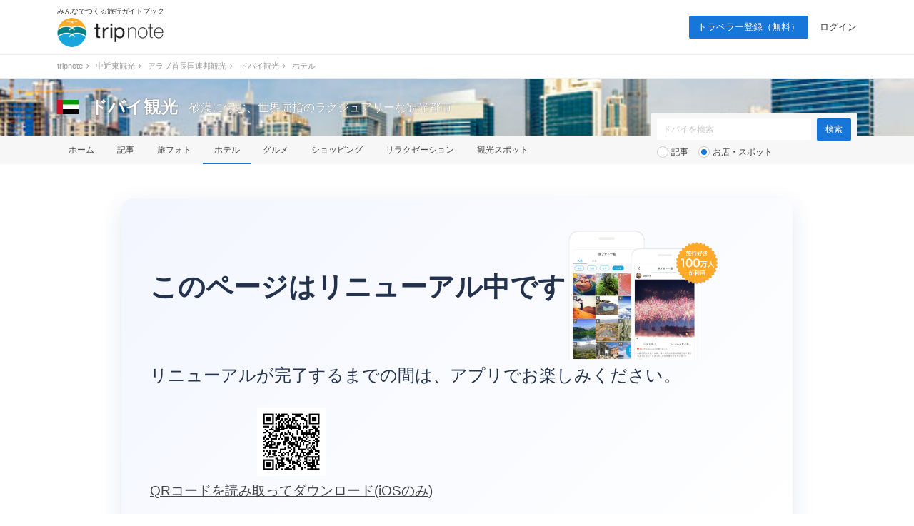

--- FILE ---
content_type: text/html; charset=UTF-8
request_url: https://tripnote.jp/dubai/hotel
body_size: 6250
content:
<!DOCTYPE html>
<html lang="ja">
<head prefix="og: http://ogp.me/ns# fb: http://ogp.me/ns/fb# website: http://ogp.me/ns/website#">
<meta charset="utf-8">
<link rel="alternate" media="only screen and (max-width: 640px)" href="https://tripnote.jp/m/dubai/hotel">
<title>ドバイのホテル(価格＆クチコミ徹底比較)</title>
<meta name="description" content="ドバイのホテルの価格比較・クチコミをまとめてチェック！">
<meta name="keywords" content="ドバイ,ホテル,価格,料金,比較">
<meta name="viewport" content="width=1200px">
<meta property="og:title" content="ドバイのホテル(価格＆クチコミ徹底比較)">
<meta property="og:description" content="ドバイのホテルの価格比較・クチコミをまとめてチェック！">
<meta property="og:type" content="website">
<meta property="og:url" content="https://tripnote.jp/dubai/hotel">
<meta property="og:locale" content="ja_JP">
<meta property="og:site_name" content="トリップノート">
<meta property="fb:app_id" content="215454848650029">
<meta property="og:image" content="https://d340eiag32bpum.cloudfront.net/img/post/spot/16/1538-gDya1HVy0J73yRZZFX2T_lrg_re.jpg">
<!--[if lt IE 9]>
<script type="text/javascript" src="//s3-tripnote-jp.s3-ap-northeast-1.amazonaws.com/js/html5shiv.js"></script>
<script type="text/javascript" src="//ie7-js.googlecode.com/svn/version/2.1(beta4)/IE9.js"></script>
<![endif]-->
<link rel="stylesheet" href="//s3-tripnote-jp.s3-ap-northeast-1.amazonaws.com/css/common.css?t=2020120201">
<link rel="stylesheet" href="//s3-tripnote-jp.s3-ap-northeast-1.amazonaws.com/css/icon.css">
<link href="//netdna.bootstrapcdn.com/font-awesome/4.1.0/css/font-awesome.min.css" rel="stylesheet">
<script type="text/javascript" src="//s3-tripnote-jp.s3-ap-northeast-1.amazonaws.com/js/common.js"></script>
<script type="text/javascript" src="//ajax.googleapis.com/ajax/libs/jquery/1.10.2/jquery.min.js"></script>
<script type="text/javascript" src="//s3-tripnote-jp.s3-ap-northeast-1.amazonaws.com/js/common_for_jquery.js"></script>
<script type="text/javascript" src="//s3-tripnote-jp.s3-ap-northeast-1.amazonaws.com/js/imgix/imgix.min.js"></script>
<script>
imgix.config.host = 'tripnote.imgix.net';
imgix.config.useHttps = true;
</script>
<script type="text/javascript" src="//ajax.googleapis.com/ajax/libs/jqueryui/1.10.2/jquery-ui.min.js"></script><link rel="stylesheet" href="//ajax.googleapis.com/ajax/libs/jqueryui/1.10.2/themes/cupertino/jquery-ui.css">
<script type="text/javascript" src="//ajax.googleapis.com/ajax/libs/jqueryui/1/i18n/jquery.ui.datepicker-ja.min.js"></script>
<script type="text/javascript" src="//s3-tripnote-jp.s3-ap-northeast-1.amazonaws.com/js/jquery.datepicker/datepicker_config_for_hotel_search.js"></script>
<link rel="stylesheet" href="//s3-tripnote-jp.s3-ap-northeast-1.amazonaws.com/js/jquery.datepicker/datepicker_config.css">
<script type="text/javascript" src="//s3-tripnote-jp.s3-ap-northeast-1.amazonaws.com/js/jquery.tada/jquery.tada.min.js"></script>
<script>
    $(function(){
      Tada.setup({
        delay: 0,//1000ミリ秒=1秒
        threshold: "200%",
        callback: function(element) {
            $(element).addClass("lazy-loading-done");
        }
      });
      $('.lazy-loading').tada();
    });
  </script>
<link rel="shortcut icon" href="//d3js6t9w4ak4j.cloudfront.net/img/favicon.ico?v=2020031101"/><link rel="stylesheet" href="//s3-tripnote-jp.s3-ap-northeast-1.amazonaws.com/js/jquery.powertip/css/jquery.powertip-blue.min.css">
<script type="text/javascript" src="//s3-tripnote-jp.s3-ap-northeast-1.amazonaws.com/js/jquery.powertip/jquery.powertip.min.js"></script>
<script type="text/javascript" src="//s3-tripnote-jp.s3-ap-northeast-1.amazonaws.com/js/jquery.lightbox2/js/lightbox.min.js"></script>
<link rel="stylesheet" href="//s3-tripnote-jp.s3-ap-northeast-1.amazonaws.com/js/jquery.lightbox2/css/lightbox.css">
<script type="text/javascript" src="//s3-tripnote-jp.s3-ap-northeast-1.amazonaws.com/js/jquery.blockUI/jquery.blockUI.js"></script>
<script type="application/javascript" src="//anymind360.com/js/8177/ats.js"></script><script type="text/javascript" src="//maps.googleapis.com/maps/api/js?key=AIzaSyB7_MWHGhdMPoVYOWKxmQDtdwWtnSMFIIc&sensor=false"></script>
<script type="text/javascript" src="//s3-tripnote-jp.s3-ap-northeast-1.amazonaws.com/js/map_show_current_position.js"></script>
<link rel="stylesheet" href="//s3-tripnote-jp.s3-ap-northeast-1.amazonaws.com/css/map.css">
<script>

(function(i,s,o,g,r,a,m){i['GoogleAnalyticsObject']=r;i[r]=i[r]||function(){
  (i[r].q=i[r].q||[]).push(arguments)},i[r].l=1*new Date();a=s.createElement(o),
  m=s.getElementsByTagName(o)[0];a.async=1;a.src=g;m.parentNode.insertBefore(a,m)
  })(window,document,'script','//www.google-analytics.com/analytics.js','ga');

  ga('create', 'UA-48895383-1', 'tripnote.jp');
  ga('require', 'displayfeatures');
  ga('require', 'linkid', 'linkid.js');
  ga('set', 'dimension1', 'Visitor');
  ga('set', 'dimension2', 'HotelList');
  ga('set', 'dimension3', 'dubai');
  ga('set', 'dimension4', 'Pc');
  ga('send', 'pageview');

</script>

<!-- Global site tag (gtag.js) - Google Analytics -->
<script async src="https://www.googletagmanager.com/gtag/js?id=G-2V5GTTT32E"></script>
<script>
  window.dataLayer = window.dataLayer || [];
  function gtag(){dataLayer.push(arguments);}
  gtag('js', new Date());

  // gtag('config', 'G-2V5GTTT32E');
  gtag('config', 'G-2V5GTTT32E', {"global_destination_type":"overseas","destination_path":"\/4746\/4807\/4974\/6433\/","user_type":"Visitor","page_type":"HotelList","action_name":"HotelList#index","destination":"dubai","device":"Pc"});
</script>

<!-- Google Tag Manager -->
<script>(function(w,d,s,l,i){w[l]=w[l]||[];w[l].push({'gtm.start':
new Date().getTime(),event:'gtm.js'});var f=d.getElementsByTagName(s)[0],
j=d.createElement(s),dl=l!='dataLayer'?'&l='+l:'';j.async=true;j.src=
'https://www.googletagmanager.com/gtm.js?id='+i+dl;f.parentNode.insertBefore(j,f);
})(window,document,'script','dataLayer','GTM-N6M48V6');</script>
<!-- End Google Tag Manager --><!-- auto_ad -->
<script async src="https://pagead2.googlesyndication.com/pagead/js/adsbygoogle.js?client=ca-pub-4562612099712165"
crossorigin="anonymous"></script>
<!-- index is enabled -->
    

    <!-- Offerwall -->
    <script async src="https://securepubads.g.doubleclick.net/tag/js/gpt.js"></script>
    <script>
      googletag.cmd.push(function() {
        window.googletag = window.googletag || {cmd: []};
        // googletag.pubads().setTargeting('page',"no");
        googletag.pubads().setTargeting('page',"no");
        googletag.pubads().setTargeting('fourm_ow',"no");
      });
    </script>
    
<script type="text/javascript">
  window._taboola = window._taboola || [];
  _taboola.push({article:'auto'});
  !function (e, f, u, i) {
    if (!document.getElementById(i)){
      e.async = 1;
      e.src = u;
      e.id = i;
      f.parentNode.insertBefore(e, f);
    }
  }(document.createElement('script'),
  document.getElementsByTagName('script')[0],
  '//cdn.taboola.com/libtrc/tripnotejapan/loader.js',
  'tb_loader_script');
  if(window.performance && typeof window.performance.mark == 'function')
    {window.performance.mark('tbl_ic');}
</script>
        <script async src="https://securepubads.g.doubleclick.net/tag/js/gpt.js"></script>
        <script>
          window.googletag = window.googletag || {cmd: []};
          googletag.cmd.push(function() {
            googletag.defineSlot('/83555300,21723986775/nomadic/tripnote/JP_TRN_pc_all_footeroverlay', [[728, 90], [970, 90], [1, 1]], 'JP_TRN_pc_all_footeroverlay').addService(googletag.pubads());
            googletag.pubads().enableSingleRequest();
            googletag.pubads().collapseEmptyDivs();
            googletag.enableServices();
          });
        </script></head>
<body class="guide-page hotel-list-page core-page">
<!-- Google Tag Manager (noscript) -->
<noscript><iframe src="https://www.googletagmanager.com/ns.html?id=GTM-N6M48V6"
height="0" width="0" style="display:none;visibility:hidden"></iframe></noscript>
<!-- End Google Tag Manager (noscript) -->

<div id="fb-root"></div>
<script>(function(d, s, id) {
  var js, fjs = d.getElementsByTagName(s)[0];
  if (d.getElementById(id)) return;
  js = d.createElement(s); js.id = id;
  js.src = "//connect.facebook.net/ja_JP/sdk.js#xfbml=1&appId=215454848650029&version=v2.3";
  fjs.parentNode.insertBefore(js, fjs);
}(document, 'script', 'facebook-jssdk'));</script>

<div id="newwrapper"><header><div class="logo"><p class="copy">みんなでつくる旅行ガイドブック</p><p><a href="/"><img src="//d3js6t9w4ak4j.cloudfront.net/img/2/pc/logo_tripnote.png"  srcset="//d3js6t9w4ak4j.cloudfront.net/img/2/pc/logo_tripnote@2x.png 2x, //d3js6t9w4ak4j.cloudfront.net/img/2/pc/logo_tripnote.png 1x" width="150" height="41" alt="トリップノート"></a></p></div><nav><ul class="logout"><li class="signup"><a href="/signup">トラベラー登録（無料）</a></li><li><a href="/login">ログイン</a></li></ul></nav></header>

<div class="breadcrumbs"><ol itemscope itemtype="http://schema.org/BreadcrumbList"><li itemprop="itemListElement" itemscope itemtype="http://schema.org/ListItem"><a href="/" itemprop="item"><span itemprop="name">tripnote</span></a><i class="fa fa-angle-right fa-fw"></i><meta itemprop="position" content="1" /></li>
<li itemprop="itemListElement" itemscope itemtype="http://schema.org/ListItem"><a href="/middle-east" itemprop="item"><span itemprop="name">中近東観光</span></a><i class="fa fa-angle-right fa-fw"></i><meta itemprop="position" content="2" /></li>
<li itemprop="itemListElement" itemscope itemtype="http://schema.org/ListItem"><a href="/uae" itemprop="item"><span itemprop="name">アラブ首長国連邦観光</span></a><i class="fa fa-angle-right fa-fw"></i><meta itemprop="position" content="3" /></li>
<li itemprop="itemListElement" itemscope itemtype="http://schema.org/ListItem"><a href="/dubai" itemprop="item"><span itemprop="name">ドバイ観光</span></a><i class="fa fa-angle-right fa-fw"></i><meta itemprop="position" content="4" /></li>
<li itemprop="itemListElement" itemscope itemtype="http://schema.org/ListItem"><span itemprop="name">ホテル</span><meta itemprop="position" content="5" /></li>
</ol>
</div>

<section class="head_nav mb40"><div class="cover_alpha"><img src="//d3js6t9w4ak4j.cloudfront.net/img/destination/cover/destination-cover-630x160-dubai.jpg"  class="cover" alt="ドバイ"></div><div class="container"><div class="headline"><a href="/uae"><img src="//d3js6t9w4ak4j.cloudfront.net/img/destination/area/uae.png"  width="30" height="20" alt=""></a><dl><dt><a href="/dubai">ドバイ観光</a></dt><dd>砂漠に佇む、世界屈指のラグジュアリーな観光都市</dd></dl></div></div><nav><ul class="container"><li><a href="/dubai">ホーム</a></li><li><a href="/dubai/article">記事</a></li><li><a href="/dubai/photo">旅フォト</a></li><li class="selected"><a href="/dubai/hotel">ホテル</a></li><li><a href="/dubai/restaurant">グルメ</a></li><li><a href="/dubai/shopping">ショッピング</a></li><li><a href="/dubai/relaxation">リラクゼーション</a></li><li><a href="/dubai/place">観光スポット</a></li></ul></nav><div class="container"><div class="form"><form action="/dubai/search" class="search" id="ParamSearchForm" method="get" accept-charset="utf-8">
<input name="q" placeholder="ドバイを検索" type="text" value="" id="ParamQ"><input  class="search-button" type="submit" value="検索">
<div class="search-line"></div><div class="search-radio"><input type="radio" name="destination_search_target_content" id="ParamDestinationSearchTargetContentArticle" value="article" /><label for="ParamDestinationSearchTargetContentArticle">記事</label>&nbsp;&nbsp;&nbsp;<input type="radio" name="destination_search_target_content" id="ParamDestinationSearchTargetContentSpot" value="spot" checked="checked" /><label for="ParamDestinationSearchTargetContentSpot">お店・スポット</label></div></form>
</div></div></section></div><main><div id="main" class="clearfix">			
<div style="max-width:940px;margin:48px auto;padding:32px 40px;background:linear-gradient(135deg,#f3f6ff 0%,#ffffff 100%);border-radius:16px;box-shadow:0 10px 32px rgba(31,63,140,0.12);color:#23324d;font-family:'Hiragino Kaku Gothic ProN','ヒラギノ角ゴ ProN W3',Meiryo,'メイリオ',sans-serif;">
    <div style="display:flex;flex-wrap:wrap;align-items:center;gap:32px;">
        <p style="font-size:2.4rem;font-weight:700;margin:0 0 12px;">このページはリニューアル中です</p>
        <div style="flex:0 0 220px;text-align:center;" aria-hidden="true">
            <img src="//d3js6t9w4ak4j.cloudfront.net/img/2/pc/footer_apppr_img.png" srcset="//d3js6t9w4ak4j.cloudfront.net/img/2/pc/footer_apppr_img@2x.png 2x, //d3js6t9w4ak4j.cloudfront.net/img/2/pc/footer_apppr_img.png 1x" alt="トリップノートのアプリのイメージ" style="max-width:100%;height:auto;display:block;margin:0 auto;">
        </div>
        <div style="flex:1 1 360px;min-width:240px;">
            <p style="font-size:1.5rem;line-height:1.8;margin:0 0 24px;">リニューアルが完了するまでの間は、アプリでお楽しみください。</p>
            <div style="display:flex;flex-wrap:wrap;align-items:center;gap:24px;margin-bottom:24px;">
                <div style="text-align:center;font-size:1.2rem;color:#4f5c70;">
                    <a href="https://apps.apple.com/app/apple-store/id1036721817?pt=117942862&ct=renewal2025&mt=8">
                    <img src="//d3js6t9w4ak4j.cloudfront.net/img/app_pr/ios_link_qr.png" width="96" height="96" alt="QRコードでアプリをインストール" style="width:96px;height:auto;display:block;margin:0 auto 8px;">
                    <span>QRコードを読み取ってダウンロード(iOSのみ)</span>
                    </a>
                </div>
            </div>
        </div>
    </div>
</div>
</div><div style="width: 930px; margin: 0 auto"><div style="width: 630px; margin-top: 48px;"><div style="width: 300px; margin: 0 auto"><div class="gliaplayer-container"
    data-slot="nomadic_tripnote_desktop">
</div>
<script src="https://player.gliacloud.com/player/nomadic_tripnote_desktop" async>
</script></div></div></div></main><div id="button-go-top"><a href="#pt" onclick="javascript:return false;"><div class="icon"><img src="//d3js6t9w4ak4j.cloudfront.net/img/button-go-top.png"></div></a></div><div style="width:970px; height:90px; margin:20px auto 30px;"><script async src="//pagead2.googlesyndication.com/pagead/js/adsbygoogle.js"></script>
<!-- tripnote_pc_footer_970x90 -->
<ins class="adsbygoogle"
     style="display:inline-block;width:970px;height:90px"
     data-ad-client="ca-pub-4562612099712165"
     data-ad-slot="9169477503"></ins>
<script>
(adsbygoogle = window.adsbygoogle || []).push({});
</script></div><div id="newwrapper"><div class="breadcrumbs"><ol><li><a href="/">tripnote</a><i class="fa fa-angle-right fa-fw"></i></li><li><a href="/middle-east">中近東観光</a><i class="fa fa-angle-right fa-fw"></i></li><li><a href="/uae">アラブ首長国連邦観光</a><i class="fa fa-angle-right fa-fw"></i></li><li><a href="/dubai">ドバイ観光</a><i class="fa fa-angle-right fa-fw"></i></li><li>ホテル</li></ol></div><div class="pr_txt"><p><a href="/minna/interview/003">【トラベルライターインタビューVol.3】一人旅を応援する記事を多数執筆！Emmyさんならではの人気記事執筆のコツやその原動力に迫ります</a></p></div><footer><div class="container wrapper"><div class="left"><a href="/"><img src="//d3js6t9w4ak4j.cloudfront.net/img/2/pc/logo_tripnote.png" srcset="//d3js6t9w4ak4j.cloudfront.net/img/2/pc/logo_tripnote@2x.png 2x, //d3js6t9w4ak4j.cloudfront.net/img/2/pc/logo_tripnote.png 1x" alt="トリップノート" width="125" height="34" class="mb16"></a><p class="copy mb24">みんなでつくる旅行ガイドブック</p><ul><li><a href="https://www.facebook.com/tripnote.jp" target="_blank"><img src="//d3js6t9w4ak4j.cloudfront.net/img/2/pc/btn_facebook.png" srcset="//d3js6t9w4ak4j.cloudfront.net/img/2/pc/btn_facebook@2x.png 2x, //d3js6t9w4ak4j.cloudfront.net/img/2/pc/btn_facebook.png 1x" alt="Facebook"></a></li><li><a href="https://twitter.com/tripnote" target="_blank"><img src="//d3js6t9w4ak4j.cloudfront.net/img/2/pc/btn_twitter.png" srcset="//d3js6t9w4ak4j.cloudfront.net/img/2/pc/btn_twitter@2x.png 2x, //d3js6t9w4ak4j.cloudfront.net/img/2/pc/btn_twitter.png 1x" alt="Twitter"></a></li><li><a href="https://www.instagram.com/tripnote.jp/" target="_blank"><img src="//d3js6t9w4ak4j.cloudfront.net/img/2/pc/btn_instagram.png" srcset="//d3js6t9w4ak4j.cloudfront.net/img/2/pc/btn_instagram@2x.png 2x, //d3js6t9w4ak4j.cloudfront.net/img/2/pc/btn_instagram.png 1x" alt="Instgram"></a></li><li><a href="https://line.me/R/ti/p/%40tripnote" target="_blank"><img src="//d3js6t9w4ak4j.cloudfront.net/img/2/pc/btn_line.png" srcset="//d3js6t9w4ak4j.cloudfront.net/img/2/pc/btn_line@2x.png 2x, //d3js6t9w4ak4j.cloudfront.net/img/2/pc/btn_line.png 1x" alt="Line"></a></li><li><a href="https://tripnote.jp/feed.rss" target="_blank"><img src="//d3js6t9w4ak4j.cloudfront.net/img/2/pc/btn_rss.png" srcset="//d3js6t9w4ak4j.cloudfront.net/img/2/pc/btn_rss@2x.png 2x, //d3js6t9w4ak4j.cloudfront.net/img/2/pc/btn_rss.png 1x" alt="RSS"></a></li></ul></div><div class="center"><p class="mb16">エリア一覧</p><ul><li><a href="/hokkaido">北海道(275)</a></li><li><a href="/tohoku">東北(380)</a></li><li><a href="/kanto">関東(843)</a></li><li><a href="/hokuriku">北陸(237)</a></li><li><a href="/koshinetsu">甲信越(296)</a></li><li><a href="/tokai">東海(437)</a></li><li><a href="/kinki">関西(590)</a></li><li><a href="/chugoku">中国地方(302)</a></li><li><a href="/shikoku">四国(230)</a></li><li><a href="/kyushu">九州(387)</a></li><li><a href="/okinawa">沖縄(167)</a></li></ul><ul><li><a href="/asia">アジア(2525)</a></li><li><a href="/north-america">北米(71)</a></li><li><a href="/latin-america">中南米(33)</a></li><li><a href="/europe">ヨーロッパ(197)</a></li><li><a href="/oceania-micronesia">オセアニア・ミクロネシア(66)</a></li><li><a href="/middle-east">中近東(16)</a></li><li><a href="/africa">アフリカ(16)</a></li><li><a href="/antarctic-arctic">南極・北極(1)</a></li><li><a href="/article">その他(64)</a></li></ul></div><div class="right"><ul><li><a href="http://nomadic.cc" target="_blank">運営会社</a></li><li><a href="https://www.wantedly.com/companies/nomadic/projects" target="_blank">採用情報</a></li><li><a href="/terms">利用規約</a></li><li><a href="/privacy">プライバシーポリシー</a></li><li><a href="/inquiry">お問い合わせ</a></li></ul></div></div><p id="copyright" class="copyright">Copyright &copy; 2014-2026 トリップノート All Rights Reserved. </p></footer></div><script type="text/javascript">
window._taboola = window._taboola || [];
_taboola.push({flush: true});
</script>
        <!-- /83555300/nomadic/tripnote/JP_TRN_pc_all_footeroverlay -->
<div style="position: fixed; z-index: 2; bottom: 0px; left 0px; background-color: rgba(255,255,255,0.0); height: 90px; width: 100%; vertical-align: middle; text-align: center">
<div style="z-index: 2; width: 100%; vertical-align: bottom; height: 90px; ">
        <div id='JP_TRN_pc_all_footeroverlay'>
          <script>
            googletag.cmd.push(function() { googletag.display('JP_TRN_pc_all_footeroverlay'); });
          </script>
        </div>
</div>
</div>

<script type="text/javascript">
  window.___gcfg = {lang: 'ja'};

  (function() {
    var po = document.createElement('script'); po.type = 'text/javascript'; po.async = true;
    po.src = 'https://apis.google.com/js/platform.js';
    var s = document.getElementsByTagName('script')[0]; s.parentNode.insertBefore(po, s);
  })();
</script>

<script type="text/javascript" language="javascript">    var vc_pid = "886037415";</script><script type="text/javascript" src="//aml.valuecommerce.com/vcdal.js" async></script>
</body>
</html>


--- FILE ---
content_type: text/html; charset=utf-8
request_url: https://www.google.com/recaptcha/api2/aframe
body_size: 264
content:
<!DOCTYPE HTML><html><head><meta http-equiv="content-type" content="text/html; charset=UTF-8"></head><body><script nonce="TaVh-5vnDwranaxBh2TBoA">/** Anti-fraud and anti-abuse applications only. See google.com/recaptcha */ try{var clients={'sodar':'https://pagead2.googlesyndication.com/pagead/sodar?'};window.addEventListener("message",function(a){try{if(a.source===window.parent){var b=JSON.parse(a.data);var c=clients[b['id']];if(c){var d=document.createElement('img');d.src=c+b['params']+'&rc='+(localStorage.getItem("rc::a")?sessionStorage.getItem("rc::b"):"");window.document.body.appendChild(d);sessionStorage.setItem("rc::e",parseInt(sessionStorage.getItem("rc::e")||0)+1);localStorage.setItem("rc::h",'1769066875552');}}}catch(b){}});window.parent.postMessage("_grecaptcha_ready", "*");}catch(b){}</script></body></html>

--- FILE ---
content_type: text/css
request_url: https://s3-tripnote-jp.s3-ap-northeast-1.amazonaws.com/css/common.css?t=2020120201
body_size: 119889
content:
@charset "UTF-8";


html, body, div, span, figure, img, fieldset,
a, h1, h2, h3, h4, h5, h6, p, blockquote,
pre, small, strong, dl, dt, dd, ol, ul, li,
table, caption, tbody, tfoot, thead, tr, th, td{
	margin:0;
	padding:0;
	border:none;
	outline:none;
	font-size:1em;
}

@charset "utf-8";

* { box-sizing: border-box}
* { -moz-box-sizing: border-box}


/*all*/
html {overflow-y:scroll; height:100%}
body {
	/*border-top:3px solid #09C;*/
    color: #333;
	font-size:80%;
    /*font-family:
    	Verdana, Arial,
    	'ヒラギノ角ゴ Pro W3',
    	'Hiragino Kaku Gothic Pro',
    	Osaka,
    	'ＭＳ Ｐゴシック',
    	sans-serif;*/
    font-family: Avenir, "Open Sans", "Helvetica Neue", Helvetica, Arial, Verdana, Roboto, "Hiragino Kaku Gothic Pro", "Meiryo UI", "メイリオ", Meiryo, "游ゴシック", "Yu Gothic", "游ゴシック体", "YuGothic", "ＭＳ Ｐゴシック", "MS PGothic", sans-serif;
    line-height: 1.4;
	width:100%;
	height:100%;
	-webkit-text-size-adjust: none;
	text-align:center;
	/*background-color:#f0f0f0;*/
}

#container{
    position: relative;
	min-height: 100%;
	height: auto !important;
	height: 100%;
}

.clearfix:after {
	display: block;
	visibility: hidden;
	clear: both;
	height: 0;
	content: " ";
	font-size: 0;
}


/****************************************

          Link

*****************************************/

a {
	color:#444;
}
a:hover{
	color:#09C;
	text-decoration:none;
}

a img {
	border: none;
	}

.link-white a{color:#fff}
.link-blue a{color:#069}
.link-red a{color:#c30}
.link-basic a{color:#333}
.link-gray a{color:#666}
.link-noline a{text-decoration:none}
.link-tblue a{color:#09C;}
.link-brown a{color:#630;}
.link-lgray a{color:#aaa;}
.link-hover a:hover{
	color:#999;
	text-decoration:none;
}

/****************************************

          form

*****************************************/
.form input,.form textarea{
	font-size:110%;
    border-radius:4px;
	-webkit-border-radius: 4px;/* Safari,Google Chrome用 */
	-moz-border-radius: 4px;/* Firefox用 */
	padding:5px;
	border: 1px solid #ccc;
	box-shadow:0 1px 2px rgba(0,0,0,0.1) inset;/* CSS3草案 */
	-moz-box-shadow:0 1px 2px rgba(0,0,0,0.1) inset;/* Firefox用 */
	-webkit-box-shadow:0 1px 2px rgba(0,0,0,0.1) inset;/* Safari,Google Chrome用 */
}

.form select,#form select{
	font-size:110%;
	/*-webkit-appearance: button;
    -moz-appearance: button;
    appearance: button;*/
    border-radius:4px;
	-webkit-border-radius: 4px;/* Safari,Google Chrome用 */
	-moz-border-radius: 4px;/* Firefox用 */
	padding:5px;
	border: 1px solid #ccc;
	box-shadow:0 1px 2px rgba(0,0,0,0.1) inset;/* CSS3草案 */
	-moz-box-shadow:0 1px 2px rgba(0,0,0,0.1) inset;/* Firefox用 */
	-webkit-box-shadow:0 1px 2px rgba(0,0,0,0.1) inset;/* Safari,Google Chrome用 */
}

#form .form input[type=file]{
	border:0;
	box-shadow:none;
	-moz-box-shadow:none;
	-webkit-box-shadow:none;
	padding:0;
}
input[type=submit]{
	background-color:#09c;
	color:#fff;
	border-radius: 3px;/* CSS3草案 */
	-webkit-border-radius: 3px;/* Safari,Google Chrome用 */
	-moz-border-radius: 3px;/* Firefox用 */
	padding:5px 8px;
	margin-top:20px;
	font-size:110%;
	border:0;
	-webkit-appearance: none;/*iphoneのsafariだと表示がくずれるのを解決*/
	line-height:1.4;
}
input[type=submit]:hover{
    background: #999;
}
input[type=submit]:active{
    background: #ccc;
}


#form h2,#form h4{
	border-left:6px solid #09c;
	font-size:120%;
	font-weight:bold;
	padding:2px 0 0 10px;
}
#form .form{
	margin-top:20px;
}
#form .form h2,#form .form h3,#form .form h5{
	font-size:110%;
	font-weight:bold;
	margin-bottom:10px;
	border:0;
	padding:0;
}
#form .form h2 span,#form .form h3 span,#form .form h5 span{
	font-weight:normal;
	font-size:70%;
	color:#fff;
	background-color:#F63;
	padding:1px 2px;
	margin-left:5px;
	letter-spacing:1px;
	border-radius: 3px;/* CSS3草案 */
	-webkit-border-radius: 3px;/* Safari,Google Chrome用 */
	-moz-border-radius: 3px;/* Firefox用 */
}
/* エラーメッセージ */
#form .form .error-message{
	color: #de1313;
	margin-bottom: 5px;
}
#form .form .attention{
	margin-top:5px;
	color:#630;
}


/****************************************

          guide-form-page

*****************************************/
.guide-form .form{
	padding:15px 0;
	border-bottom:1px solid #ddd;
}
.guide-form .form-index{
	font-weight:bold;
	font-size:115%;
	margin-bottom:8px;
}
.guide-form .form-index span{
	font-weight:normal;
	font-size:70%;
	color:#fff;
	background-color:#F63;
	padding:2px;
	margin-left:5px;
	letter-spacing:1px;
	border-radius: 3px;/* CSS3草案 */
	-webkit-border-radius: 3px;/* Safari,Google Chrome用 */
	-moz-border-radius: 3px;/* Firefox用 */
}
.guide-form .error-message{
	border: #de1313 3px solid;
	color: #de1313;
	padding: 15px;
	margin-bottom: 15px;
	border-radius: 3px;
	background: #fff;
	margin-top: 10px;
	background: #FDE3E3;
}
.guide-form .form-attention{
	color:#630;
	margin-top:5px;
	font-size:90%;
}

.guide-form .button-submit{
	text-align:center;
}
.guide-form .button-submit input[type=submit]{
	padding:8px 20px;
}


/****************************************

          Header

*****************************************/
/*header{
	border-bottom:1px solid #ddd;
	padding:10px 0;
	background-color:#fff;
}*/
#header{
	width:950px;
	margin: 16px auto 0;
	text-align:left;
}
#header-l{
	float:left;
	width:45%;
}
#header-r{
	float:right;
	width:55%;
	font-size:90%;
}
#header-l p{
	display:inline;
	font-size:90%;
	margin:0 0 0 10px;
	padding:0;
	vertical-align:-15%;
}
#header-l img{
	vertical-align:middle;
}
#header-l h1{
	display:inline;
}
#header-r a{
	color:#999;
}
#header-r a:hover{
	color:#0099CC;
}
#header-r ul{
	margin-top:5px;
}
#header-r li{
	float:right;
	padding:2px 8px 0 8px;
	border-right:1px solid #ddd;
	min-height:20px;
}
#header-r .my img{
	border-radius:20px;
    -webkit-border-radius:20px;
    -moz-border-radius:20px;
	margin:-2px 3px 0 0;
	vertical-align:middle;
}
#header-r .bookmark img{
	margin:-2px 3px 0 0;
	vertical-align:middle;
}
#header-r #header-sns div{
	float:left;
	margin-left:3px;
	margin-top:-2px;
}
#header-r #header-sns{
	margin-top:3px;
}
#header-r li.last{
	border:0;
	padding-right:0;
}

div.go-mobile{
	background-color:#fff;
	padding:10px 24px;
	width: 100vw;
	margin: 0 auto;
	width: 1120px;
}
div.go-mobile img {
	width: 100%;
}

/****************************************

          footer

*****************************************/
/*
footer{
	background:#f0f0f0;
	padding:20px 0;
}
footer ul{
	width:950px;
	margin:0 auto 20px auto;
	font-size:90%;
}
footer li{
	display:inline;
}
*/

/*コアディスティネーションの場合*/
body.core-page footer{
	margin-top:-1px;/*パン屑にドット下線を入れているため、フッターのマージンで削除*/
}


/****************************************

          Main

*****************************************/
main{
	background-color:#fff;
	padding-bottom:20px;
}
#main{
	width:950px;
	margin:0 auto;
	text-align:left;
	/*margin-top:-6px;*/
}
#main-l{
	float:left;
	width:630px;
}
#main-r{
	float:right;
	width:300px;
}

/*パン屑に下線をいれない場合*/
.core-page #main{
	margin-top:0;
}
/*ブックマークの場合*/
.bookmark-page #main{
	padding-top:30px;
}
.bookmark-page #main-l{
	width:300px;
	padding-top:20px;
}
.bookmark-page #main-r{
	width:630px;
	padding-top:20px;
}
/*スポット一覧の場合*/
.spot-list-page #main-l,.hotel-list-page #main-l{
	width:200px;
	margin-top:20px;
	background-color:#F8FBFD;
}
.spot-list-page #main-r,.hotel-list-page #main-r{
	width:730px;
	margin-top:20px;
}
/*その他系の場合*/
.etc-page #main{
	padding-top:30px;
}

/****************************************

          breadcrumb

*****************************************/
/*.breadcrumb{
    background-color:#fff;
    padding: 10px 0 10px;
}

.breadcrumb ul{
	width:950px;
	margin:0 auto;
	text-align:left;
	font-size:85%;
	color:#999;
}
.breadcrumb li{
	float:left;
}
.breadcrumb a{
	color:#999;
	text-decoration:none;
}
.breadcrumb strong{
	color:#444;
}*/


/*コアディスティネーション*/
/*
.core-page .breadcrumb{
    border-top: 1px dotted #ccc;
}
*/


/****************************************

          index

*****************************************/
h2.index,h1.index,div.index{
	border-left:6px solid #09c;
	border-bottom:1px solid #ddd;
	font-weight:bold;
	letter-spacing:2px;
	font-size:140%;
	padding:6px 0 6px 10px;
	/*margin-top:30px;*/
}
h2.index span,h1.index span,div.index span{
	font-size:60%;
	font-weight:normal;
	letter-spacing:0;
	color:#666;
}
h1.index-no-line,div.index-no-line{
	border-bottom:0;
}

/*ガイドの場合*/
.guide-page #main-r .index{
	font-size:130%;
	letter-spacing:0;
}

/*ブックマークの場合*/
.bookmark-page h1.index{
	border-bottom:0;
	margin-top:0;
}
/*スポット一覧・ホテル一覧の場合*/
.spot-list-page h1.index,.hotel-list-page h1.index{
	margin-top:0;
}
/*.spot-list-title{
	padding-top:30px;
}*/

/*左メニュー*/
.left-menu-index{
	background-color:#DEE9F4;
	font-weight:bold;
	color:#333;
	padding:10px 6px;
	line-height:1.0;
}
/*その他系の場合*/
.etc-page h1.index{
	margin-top:0;
}

h3.index2{
	border-left:6px solid #A3C2E0;
	padding:10px 10px;
	font-weight:bold;
	font-size:120%;
	background-color:#DEE9F4;
	margin-top:30px;
}

h2.index4{/*etc系*/
	margin-top:40px;
	font-size:200%;
	font-weight:bold;
	padding-bottom:3px;
	border-bottom:1px solid #444;
	letter-spacing:1px;
}
.lead {
	line-height: 1.6;
	margin-bottom: 32px;
}


/****************************************

          more

*****************************************/
.more{
	margin:20px auto 0 auto;
}
.more a{
	color:#09c;
	display:block;
	border:2px solid #09C;
	border-radius:10px;
	-webkit-border-radius:10px;
    -moz-border-radius:10px;
	padding:10px;
	text-align:center;
	text-decoration:none;
}
.more a:hover{
	background-color:#09C;
	color:#fff;
}

#main-l .more{
	width:320px;
}
#main-r .more{
	width:240px;
}




/****************************************

          tab

*****************************************/
.tab{
	border-bottom:1px solid #ccc;
	margin-top:20px;
}
.tab ul{
	margin-left:5px;
}
.tab li{
	float:left;
	margin-right:4px;
}
.tab li a{
	display:block;
	font-weight:bold;
	text-align:center;
	padding:12px 8px 8px 8px;
	border-top-left-radius:6px;
	border-top-right-radius:6px;
	-webkit-border-top-left-radius: 6px;
    -webkit-border-top-right-radius: 6px;
	moz-border-radius-topleft: 6px;
    -moz-border-radius-topright: 6px;
	background-color:#fbfbfb;
	border:1px solid #ccc;
	border-bottom:0;
	color:#666;
	font-size:110%;
	line-height:1.0;
}
.tab li a:hover{
	background-color:#F8FBFD;
	border-bottom:0;
}
.tab li a img{
	margin-right:5px;
	margin-top:-2px;
}
.tab .active a{
	background-color:#fff;
	border:1px solid #ccc;
	border-bottom:0;
	box-shadow:0 2px rgba(255,255,255,1);/* CSS3草案 */
	-moz-box-shadow:0 2px rgba(255,255,255,1);/* Firefox用 */
	-webkit-box-shadow:0 2px rgba(255,255,255,1);/* Safari,Google Chrome用 */
	color:#444;
}
.tab .active a:hover{
	color:#444;
	border-bottom:0;
	background-color:#fff;
}

/*ブックマークの場合*/
.bookmark-page .tab{
	width:950px;
}
.bookmark-page .tab li{
	width:308px;
}
/*スポット一覧・ホテル一覧の場合*/
.spot-list-page .tab li,.hotel-list-page .tab li{
	width:358px;
}
/*ホテル一覧の場合*/
.hotel-list-page .tab{
	margin-top:0;
}
/*スポット詳細の場合*/
.spot-detail-page .tab li{
	width:101px;
	margin-right:3px;
	font-size:85%;
}
.spot-detail-page .tab li a{
padding:12px 4px 12px 4px;
}
/*記事詳細の編集ページの場合*/
.article-detail-page .tab-edit li{
width:308px;
margin-right:4px;
font-size:100%;
}
/*スポット詳細の編集ページの場合*/
.spot-detail-page .tab-edit li{
	width:204px;
	margin-right:4px;
	font-size:100%;
}
/*ライター詳細ページの場合*/
.writer-page .tab li{
	width:308px;
}



/****************************************

         pager

*****************************************/

.pager{
	text-align:center;
	margin-top:40px;
}
.pager p{
	margin-top:25px;
}
.pager-number span a,.pager-number .current,.pager-number .dotto{
	padding:12px 16px;
	text-decoration:none;
	text-align:center;
	border:1px solid #ccc;
	margin:0 2px;
	border-radius:6px;
    -webkit-border-radius:6px;
    -moz-border-radius:6px;
}
.pager-number .current{
	background-color:#eee;
	font-weight:bold;
}
.pager-number span a:hover{
	color:#444;
	background-color:#eee;
}

.pager2{
	margin-top:20px;
	color:#999;
}
.detail-prev{float:left; width:200px; text-align:left}
.detail-prev img{margin-right:3px}
.detail-up{float:left; width:230px; text-align:center}
.detail-up img{margin-right:3px}
.detail-next{float:right}
.detail-next img{margin-left:3px}

/*pager-article*/
.pager-article{
	text-align:center;
	margin-bottom:40px;
}
.pager-article .next{
	width:340px;
	margin:0 auto;
}
.pager-article .next a{
	display:block;
	background-color:#FF9900;
	color:#fff;
	font-weight:bold;
	text-align:center;
	padding:15px 0;
	text-decoration:none;
	font-size:110%;
	border-radius:6px;
	-webkit-border-radius: 6px;
	-moz-border-radius: 6px;
	line-height:1.0;
}
.pager-article .next a:hover{
	background-color:#FFAD33;
}
.pager-article .next a img{
	margin-left:5px;
	vertical-align:-1px;
}

.pager-article ul{
	margin:0 auto;
	text-align:center;
}
.pager-article li{
	margin:0 5px;
	display:inline;
}
.pager-article li a{
	text-align:center;
	padding:11px 16px;
	border:1px solid #66C2E0;
	border-radius: 4px;
	-webkit-border-radius: 4px;
	-moz-border-radius: 4px;
	color:#09c;
	text-decoration:none;
}

.pager-article li.active a,.pager-article li a:hover{
	background-color:#dee9f4;
}

/*記事詳細ページの場合*/
.article-detail-page .pager-article{
	margin-top:50px;
}
.article-detail-page .pager-article .next{
	margin-top:-10px;
}
.article-detail-page .pager-article ul{
	margin-top:30px;
}


.article-detail #content-l aside{
	margin-top:20px;
}
.article-detail #content-l aside h2{
	font-weight:bold;
	font-size:110%;
	background-color:#eee;
	border-left:6px solid #ccc;
	padding:6px 10px;
}




/****************************************

          social

*****************************************/
#main-r .social{
	margin:20px auto;
	text-align:center;
}
#main-r .social li{
	float:left;
	margin:0 5px;
}
#main-r .social li a{
	display:block;
	width:50px;
	height:50px;
}

#main-r .downloadd-application{
	text-align:center;
	margin-top:20px;
}
#main-r .downloadd-application p{
	margin-bottom:10px;
	font-size:120%;
}

.social div{float:left}
.social div.social-facebook{height:20px;}
.social div.social-twitter{padding-left:10px; margin-right:10px;}
.social div.social-google{margin-right: 10px;}

.article-detail-page .author-social .social{
	float:right;
}
.article-detail-page .author-social .social div{
	float:right;
}

.spot-detail-page .spot-name-l .social{
	margin-top:15px;
}
/*記事詳細の場合*/
.article-detail-page .social div{
	float:right;
}

/****************************************

          blog-ranking&share

*****************************************/
.blog-ranking{
	margin:30px 0 -10px 0;
	line-height:2.4;
}
.spot-detail-page .blog-ranking{
	margin-top:20px;
}

.facebook-like{
	margin-top:30px;
}
.facebook-like-l{
	float:left;
	margin-right:20px;
}
.facebook-like-r{
    -webkit-transform: scale(1.2);
    transform: scale(1.2);
}

#share{
	margin-top:20px;
}
#share .share{
	float:left;
}
#share .social{
	float:right;
}




/****************************************

        tour-af

*****************************************/
#tour-af{
	margin-top:30px;
	background-color:#E0EBF5;
	border-radius: 6px;
	-webkit-border-radius: 6px;
	-moz-border-radius: 6px;
	padding:38px 0 5px 0;
	position:relative;
}
#tour-af .icon-plane24{
	position:absolute;
	top:8px;
	left:8px;
}
#tour-af h2,#tour-af p{
	color:#69c;
	font-size:14px;
	font-weight:bold;
	position:absolute;
	top:10px;
	left:35px;
}
#tour-af ul{
	background-color:#fff;
	width:620px;
	margin-left:5px;
	padding-bottom:15px;
}
#tour-af li{
	padding:15px 10px 0 32px;
	position:relative;
}
#tour-af li .icon-dounut16lg{
	position:absolute;
	top:16px;
	left:10px;
}



/****************************************

          article-list

*****************************************/
.article-list{
	width:630px;
}
.about_writer .article-list{
	border-top: 1px dotted #ccc;
	margin-top: 20px;
}
.article-list li{
	padding:20px 0;
	border-bottom:1px dotted #ccc;
}
.article-list li .article-list-l{
	float:left;
	width:160px;
}
.article-list li .article-list-r{
	float:right;
	width:455px;
}
.article-list h2,.article-list h3{
	font-weight:bold;
	font-size:140%;
	margin-bottom:5px;
}
.article-list li .article-list-l img{
	vertical-align:text-bottom;
}
.article-list-r p{
	color:#666;
	font-size:90%;
	margin-bottom:10px;
}
.article-list-r div{
	font-size:85%;
	min-height:14px;
	color:#999;
	margin-top:2px;
}
.article-list-r div a{
	color:#999;
	text-decoration:none;
}
.article-list-r .destination{
	background:transparent url('/img/common/image.png') no-repeat -585px 0;
	padding:0 0 0 18px;
}
.article-list-r .theme{
	background:transparent url('/img/common/image.png') no-repeat -585px -100px;
	padding:0 0 0 18px;
	margin-top:4px;
}

/*記事詳細ページの関連記事*/
.article-detail-page #main-l .article-list li{
	padding:12px 0;
}
.article-detail-page #main-l .article-list-l{
	width:100px;
}
.article-detail-page #main-l .article-list-r{
	width:510px;
}
/*サイドバーの場合*/
#main-r .article-list{
	width:300px;
}
#main-r .article-list li{
	padding:10px 0;
}
#main-r .article-list-l{
	width:60px;
}
#main-r .article-list-r{
	width:230px;
}
/*記事がない*/
.no-article{
	margin-top:30px;
	font-size:110%;
}

.article-list2 {
    position: relative;
    border-bottom: #eee 1px solid;
	padding: 24px 0;
	display: -webkit-flex;
	display: flex;
	justify-content: flex-start;
    font-family: Avenir, "Open Sans", "Helvetica Neue", Helvetica, Arial, Verdana, Roboto, "ヒラギノ角ゴ Pro W3", "ヒラギノ角ゴ Pro W6", "Hiragino Kaku Gothic Pro", "Meiryo UI", "メイリオ", Meiryo, "游ゴシック", "Yu Gothic", "游ゴシック体", "YuGothic", "ＭＳ Ｐゴシック", "MS PGothic", sans-serif;
}
.article-list2 .photo {
    width: 174px;
    height: 130px;
    margin-right: 16px;
}
.article-list2 h2, .article-list2 h3,
.articlelist_spot .article-list2 h4{
    font-size: 18px;
    font-weight: bold;
    line-height: 1.4;
    margin-bottom: 16px;
}
.article-list2 h2 a, .article-list2 h3 a,
.articlelist_spot .article-list2 h4 a{
    text-decoration: none;
}
.article-list2 h2 a:hover, .article-list2 h3 a:hover {
    text-decoration: underline;
    color: #464646;
}
.article-list2 .text_btm {
    position: absolute;
    bottom: 24px;
}
.article-list2 .summary {
    color: #AAA;
    font-size: 11px;
    line-height: 1.4;
    margin-bottom: 8px;
}
.article-list2 .data {
    color: #AAA;
    font-size: 11px;
    line-height: 1;
    font-family: 'Montserrat',sans-serif;
}

/****************************************

          photo-list（記事・スポット共通）

*****************************************/
/*写真一覧*/
table#photo-list{
	margin-bottom:20px;
}
table#photo-list td{
	vertical-align:top;
	width:210px;
	text-align:center;
	padding:20px 5px 0;
}
table#photo-list td img{
	vertical-align:text-bottom;
}
table#photo-list td a{
	border:1px solid #ddd;
	display:block;
	width:190px;
	text-align:center;
	padding:4px 0;
	margin:0 auto;
}
table#photo-list td a.ph_del{
	border: none;
	display: inline;
}
table#photo-list td p.link-lgray{/*出典*/
	color:#aaa;
	white-space:nowrap;
	overflow:hidden; text-overflow: ellipsis; -webkit-text-overflow: ellipsis; -o-text-overflow: ellipsis;
	width:180px;
}
table#photo-list td p.link-lgray a{/*出典*/
	border:0;
	display:inline;
	width:auto;
	text-align:left;
	padding:0;
	margin:0;
	background-color:transparent;
}
table#photo-list td.active a{
	background-color:#F60;
	border:1px solid #F60;
}
table#photo-list td p{
	text-align:left;
	margin:5px auto 0;
	font-size:90%;
    width: 180px;
    word-wrap: break-word;
}
table#photo-list td p img{
	width:57px;
}
ul#photo-type{
	background-color:#ECF3F9;
}
ul#photo-type li{
	float:left;
	padding:10px;
	font-size:90%;
}
#photo-post{
	margin-top:20px;
}

/*写真詳細*/
.photo-detail{
	margin:20px 0;
	text-align:center;
}
.photo-detail img{
	margin:0 auto;
	vertical-align:text-bottom;
}

/****************************************

          no-found

*****************************************/
.no-found{
	font-size:130%;
	color:#c30;
	font-weight:bold;
	text-align:center;
	padding:40px 0;
}
.hotel-list-page .no-found,.spot-list-page .no-found{
		border-bottom:1px dotted #999;
}

/****************************************

          Toppage

*****************************************/
#top-main{
	padding-top:20px;
}

#top-main li{
	float:left;
	position:relative;
}
#top-main li img{
	vertical-align:text-bottom;
}
#top-main li div{
	position:absolute;
	width:100%;
	left:0;
	bottom:0;
	color:#FFF;
	text-shadow: 2px 2px 5px #000;

	font-size:160%;
	font-weight:bold;
	text-align:left;
	background: -moz-linear-gradient(top,rgba(0,0,0,0),rgba(0,0,0,0.6)); /* Firefox用 */
	background: -o-linear-gradient(rgba(0,0,0,0),rgba(0,0,0,0.6)); /* Opera */
	background: -webkit-gradient(linear,left top,left bottom,from(rgba(0,0,0,0)),to(rgba(0,0,0,0.6))); /* Safari,Google Chrome用 */
	background: linear-gradient(top,rgba(0,0,0,0),rgba(0,0,0,0.6));
	-ms-filter: "progid:DXImageTransform.Microsoft.gradient(startColorstr='#55505050', endColorstr='#ff181818', GradientType=0)"; /* IE8用 */


}
#top-main li div a{
	color:#fff;
	text-decoration:none;
	padding:30px 20px 20px 20px;
	display:block;
}

/*海外旅行*/
#main-r .overseas-map-pickup{
	margin:20px 0;
}
#main-r .overseas-map{
	background:transparent url('/img/map/overseas300x200.png') no-repeat;
	width:300px;
	height:200px;
	position:relative;
}
#main-r .overseas-map li{
	font-size:90%;
	position:absolute;
}
#main-r .overseas-map .asia{
	left:100px;
	top:80px;
}
#main-r .overseas-map .north-america{
	left:220px;
	top:50px;
}
#main-r .overseas-map .latin-america{
	left:220px;
	top:120px;
}
#main-r .overseas-map .europe{
	left:30px;
	top:40px;
}
#main-r .overseas-map .oceania-micronesia{
	left:80px;
	top:160px;
}
#main-r .overseas-map .middle-east{
	left:10px;
	top:80px;
}
#main-r .overseas-map .africa{
	left:0px;
	top:140px;
}
#main-r .overseas-map .antarctic-arctic{
	left:140px;
	top:5px;
}
#main-r .overseas-map .others{
	left:10px;
	bottom:0px;
}

/*国内旅行*/
#main-r .domestic-map-pickup{
	margin:20px 0;
}
#main-r .domestic-map{
	margin-top:20px;
	background:transparent url('/img/map/domestic300x200.png') no-repeat;
	width:300px;
	height:210px;
	position:relative;
}
#main-r .domestic-map li{
	font:90%;
	position:absolute;
}
#main-r .domestic-map .hokkaido{
	left:210px;
	top:30px;
}
#main-r .domestic-map .tohoku{
	left:190px;
	top:80px;
}
#main-r .domestic-map .kanto{
	left:190px;
	top:170px;
}
#main-r .domestic-map .hokuriku{
	left:120px;
	top:100px;
}
#main-r .domestic-map .koshinetsu{
	left:150px;
	top:130px;
}
#main-r .domestic-map .tokai{
	left:140px;
	bottom:0px;
}
#main-r .domestic-map .kinki{
	left:90px;
	top:150px;
}
#main-r .domestic-map .chugoku{
	left:40px;
	top:120px;
}
#main-r .domestic-map .shikoku{
	left:50px;
	bottom:0;
}
#main-r .domestic-map .kyushu{
	left:5px;
	top:160px;
}
#main-r .domestic-map .okinawa{
	left:10px;
	top:35px;
}

/*テーマ・キーワード*/
#main-r .theme-list{
	margin-top:12px;
}
#main-r .theme-list li{
	float:left;
	margin:8px 6px 0 0;
}
#main-r .theme-list li a{
	display:block;
	border:1px solid #ddd;
	background-color:#f4f4f4;
	padding:5px;
	font-size:85%;
	text-decoration:none;
}
#main-r .theme-list li a:hover{
	background-color:#fff;
}


/****************************************

          secondary-list

*****************************************/
.secondary-list{
	margin: 12px 0 32px;
}
.secondary-list li{
	float:left;
	margin:8px 6px 0 0;
}
.secondary-list li a{
	display:block;
	border:1px solid #ddd;
	background-color:#f9f9f9;
	padding:5px 8px;
	text-decoration:none;
	font-size:90%;
}
.secondary-list li a:hover{
	background-color:#fff;
}
.secondary-list li.active span{
	display:block;
	background-color:#09c;
	border:1px solid #09c;
	color:#fff;
	padding:5px 8px;
	text-decoration:none;
	font-size:90%;
}


.secondary-list li.secondary-list-more a{
	border:0;
	text-decoration:underline;
	background-color:#fff;
	padding-top:6px;
}

/*スポット一覧の場合*/
.spot-list-page .secondary-list{
	margin-top:0;
}
.spot-list-page .secondary-list li{
	margin:0 6px 8px 0;
}


/****************************************

          右側サイドバー

*****************************************/

/*予約*/
#main-r .reservation{
	border:1px solid #ddd;
	/*margin-top:30px;*/
	padding-bottom:10px;
}
#main-r .reservation h2,#main-r .reservation div{
	margin:10px;
}
#main-r .reservation h3,#main-r .reservation div.clearfix{
	font-size:110%;
	margin:20px 10px 10px 10px;
	font-weight:bold;
}
#main-r .reservation h3 .icon,#main-r .reservation div.clearfix .icon{
	float:left;
	margin:-2px 10px 0 0;
}
#main-r .reservation input.calendar{
background:#Fff url('/img/common/calendar.png') no-repeat 98% center;
	cursor:pointer
}

#main-r .reservation input[type=text]{
	font-size:105%;
	width:160px;
	height:28px;
	vertical-align:middle;
	border:1px solid #ccc;
	padding-left:5px;
}
#main-r .reservation input[type=text]:focus{
	background-color:#E5F5FA;
	outline:none;
}
#main-r .reservation input[type=submit]{
	background-color:#F90;
	font-size:100%;
	margin:0 auto;
}
#main-r .reservation input[type=submit]:hover{
    background: #999;
}
#main-r .reservation input[type=submit]:active{
    background: #ccc;
}
#main-r .reservation .button{
	text-align:center;
	margin-top:15px;
}
#main-r .reservation .button p{
	margin-top:10px;
	font-size:90%;
}
#main-r .reservation select{
  border: 1px solid #999;
  font-size:105%;
  height: 24px;
  line-height: 24px;
  padding:2px 0;
  text-align: left;
  vertical-align: middle;
  width: 160px;
}
#main-r .reservation dl{
	overflow:hidden;
	width:100%;
	margin:5px 10px;
}
#main-r .reservation dl dt{
    clear: both;
    float: left;
    font-size: 100%;
    height: auto;
    width: 110px;
	margin:10px 0 0 0;
	padding:4px 0 0 0;
}
#main-r .reservation dl dd{
    padding: 0 0 0 110px;
	margin:10px 0 0 0;
	word-wrap:break-word;/*改行処理*/
}


/*ホテル最安値比較*/
#main-r .compare{
	border:1px solid #ddd;
//	margin-top:30px;
	padding-bottom:10px;
}
#main-r .compare h2{
	margin:10px;
}
#main-r .compare input.calendar{
background:#Fff url('/img/common/calendar.png') no-repeat 98% center;
	cursor:pointer
}
#main-r .compare input[type=text]{
	font-size:105%;
	width:160px;
	height:28px;
	vertical-align:middle;
	border:1px solid #ccc;
	padding-left:5px;
}
#main-r .compare input[type=text]:focus{
	background-color:#E5F5FA;
	outline:none;
}
#main-r .compare input[type=submit]{
	background-color:#F90;
	font-size:100%;
	margin:0 auto;
}
#main-r .compare input[type=submit]:hover{
    background: #999;
}
#main-r .compare input[type=submit]:active{
    background: #ccc;
}
#main-r .compare .button{
	text-align:center;
	margin-top:15px;
}
#main-r .compare .button p{
	margin-top:10px;
	font-size:90%;
}
#main-r .compare select{
  border: 1px solid #999;
  font-size:105%;
  height: 24px;
  line-height: 24px;
  padding:2px 0;
  text-align: left;
  vertical-align: middle;
  width: 160px;
}
#main-r .compare dl{
	overflow:hidden;
	width:100%;
	margin:5px 10px;
}
#main-r .compare dl dt{
    clear: both;
    float: left;
    font-size: 100%;
    height: auto;
    width: 110px;
	margin:10px 0 0 0;
	padding:4px 0 0 0;
}
#main-r .compare dl dd{
    padding: 0 0 0 110px;
	margin:10px 0 0 0;
	word-wrap:break-word;/*改行処理*/
}
#main-r .compare .hotel-site{
	position:relative;
	border-top:1px dotted #ccc;
	margin:10px 10px 0 10px;
}
#main-r .compare li{
	padding:13px 0;
	border-bottom:1px dotted #ccc;
	position:relative;
}
#main-r .compare .banner{
	position:absolute;
	width:80px;
	height:20px;
	top:50%;
	margin-top:-10px;
}
#main-r .compare .price{
	float:right;
	text-align:right;
	font-size:90%;
	line-height:1.8;
}
#main-r .comparespan a{
	color:#F60;
	font-weight:bold;
}
#main-r .compare img{
	vertical-align:text-bottom;
}

#main-r .compare .loading{
	position:absolute;
	width:100%;
	min-height:100%;
	background-color:#fff;
	top:0;
	left:0;
	text-align:center;
	z-index:3;

}
#main-r .compare .loading img{
	width:120px;
	margin:10px auto;
}
#main-r .compare .loading p{
	margin-top:10px;
	font-size:100%;
	color:#444;
}
#main-r .compare p.noprice{
	text-align:center;
	margin:20px 5px;
	color:#F60;
	font-weight:bold;
}

/*sidebar-kuchikomi*/
.sidebar-kuchikomi-user{
	margin-top:20px;
}
.sidebar-kuchikomi-user img{
	border-radius:30px;
	-webkit-border-radius:30px;
	-moz-border-radius:30px;
	vertical-align:middle;
	margin-right:5px;
}
.sidebar-kuchikomi-main{
	border:1px solid #ddd;
	border-radius:4px;
	-webkit-border-radius:4px;
	-moz-border-radius:4px;
	margin-top:8px;
	padding:8px 10px 10px 10px;
}
.sidebar-kuchikomi-main .spot-name{
	border-bottom:1px dotted #ccc;
	padding-bottom:8px;
	margin-bottom:8px;
}
.sidebar-kuchikomi-main .spot-name a{
	text-decoration:none;
}
.sidebar-kuchikomi-main p{
	font-size:90%;
	color:#666;
	margin-top:8px;
}
.sidebar-kuchikomi-main p a{
	color:#666;
	text-decoration:none;
}
.sidebar-kuchikomi-main p a:hover{
	color:#aaa;
}
.sidebar-kuchikomi-main .icon{
	float:left;
	width:20px;
}
.sidebar-kuchikomi-main .fukidashi14{
	margin-top:8px;
}
.sidebar-kuchikomi-main .fukidashi14 li{
	margin-right:3px;
}
.sidebar-kuchikomi-main .text-brown{
	font-size:90%;
	margin:0 0 0 3px;
}
.sidebar-kuchikomi-spot{
	float:right;
	width:255px;
	font-weight:bold;
}

/*sidebar-area-list*/
.sidebar-area-list{
	padding-top:10px;
}
.sidebar-area-list li{
	margin-top:10px;
}
.sidebar-area-list-l{
	float:left;
	width:35px;
}
.sidebar-area-list-l img{
	vertical-align:text-bottom;
}
.sidebar-area-list-r{
	float:right;
	width:260px;
}
.sidebar-area-list-r h3,.sidebar-area-list-r div{
	font-weight:bold;
	margin-top:-2px;
}
.sidebar-area-list-r p{
	font-size:85%;
	color:#666;
	margin-top:3px;
}

/*周辺のホテル・周辺のスポット*/
.around{
	margin-top:30px;
}
.around-tab{
	margin-bottom:-1px;
}
.around-tab li{
	float:left;
	width:50%;
	padding:10px 2px;
	text-align:center;
	font-size:90%;
}
.around-tab li.active{
	border:1px solid #ccc;
	border-bottom:1px solid #fff;
	font-weight:bold;
	border-top-left-radius:4px;
	border-top-right-radius:4px;
	-webkit-border-top-left-radius:4px;
    -webkit-border-top-right-radius:4px;
	moz-border-radius-topleft:4px;
    -moz-border-radius-topright:4px;
}
.around-tab li.active a{
	text-decoration:none;
}
.around-main{
	padding:10px;
	border:1px solid #ccc;
}
.around-main li{
	padding:8px 0;
	border-bottom:1px dotted #ccc;
	position:relative;
}
.around-main .spot-data{
	float:left;
	width:210px;
}
.around-main .spot-photo{
	float:right;
	width:60px;
}
.around-main .spot-photo img{
	vertical-align:text-bottom;
}
.around-main li .icon{
	position:absolute;
	top:8px;
	left:0;
}
.around-main li p{
	font-size:85%;
	color:#777;
	margin:5px 0 0 0;
}
.around-main li p.tagline{
	color:#222;
	line-height:1.2;
	font-size:95%;
}
.around-main li p.spot-name{
	margin:0 0 5px 22px;
	font-size:110%;
}
.around-main .star14 ul{
	margin:0;
	padding-bottom:0;
	border:none;
}
.around-main .star14 li{
	margin:0;
	padding-bottom:0;
	border:none;
}
.around-main .star14 li.text-brown{
	margin-left:2px;
	font-size:85%;
	line-height:1.0;
	margin-top:-1px;
}
.around-main p.price{
	color:#c30;
	margin-top:3px;
}
.around-main p.price span{
	color:#444;
}
.around-main .star14{
	margin-top:6px;
}
li.around-more{
	text-align:center;
	margin-top:8px;
	padding:0;
	border:0;
	font-size:90%;
}



/*サイドバースポット一覧*/
#main-r .spot-list li{
	padding:10px 0;
	border-bottom:1px dotted #ccc;
	position:relative;
}
#main-r .spot-list .spot-data{
	float:left;
	width:220px;
}
#main-r .spot-list .spot-photo{
	float:right;
	width:60px;
}
#main-r .spot-list .spot-photo img{
	vertical-align:text-bottom;
}
#main-r .spot-list li .icon{
	position:absolute;
	top:8px;
	left:0;
}
#main-r .spot-list li p{
	font-size:85%;
	color:#777;
	margin:5px 0 0 0;
}
#main-r .spot-list li p.tagline{
	color:#222;
	line-height:1.2;
	font-size:95%;
}
#main-r .spot-list li p.spot-name{
	margin:0 0 5px 22px;
	font-size:110%;
}
#main-r li.spot-list-more{
	text-align:center;
	margin-top:8px;
	padding:0;
	border:0;
	font-size:90%;
	border:0;
}

/****************************************

          guide-page ガイドページ

*****************************************/

/*コアディスティネーションの名前*/
#destination-name{
	padding:5px 0 0 0;
}
#destination-name-l{
	float:left;
	width:550px;
	margin-top:8px;
}
#destination-name-r{
	float:right;
	width:400px;
}
#destination-name-l img{
	border:1px solid #eee;
	vertical-align:middle;
	margin:-5px 5px 0 0;
}
#destination-name-l strong a{
	text-decoration:none;
}
#destination-name-l span{
	line-height:40px;
}
#destination-name-l span{
	font-size:120%;
}
/*コアディスティネーショントップの検索フォーム*/
#destination-name-r .form{
	float:right;
	margin-top:3px;
	margin-bottom:5px;
}
#destination-name-r input[type=submit]{
	margin:-5px 0 0 0;
	position:absolute;
	right:3px;
	top:6px;
	-webkit-border-top-left-radius:0;
    -webkit-border-top-right-radius:3px;
    -webkit-border-bottom-right-radius:3px;
    -webkit-border-bottom-left-radius:0;
    -moz-border-radius-topleft:0;
    -moz-border-radius-topright:3px;
    -moz-border-radius-bottomright:3px;
    -moz-border-radius-bottomleft:0;
	background-color:transparent;
	cursor: hand;
	cursor: pointer;
	box-shadow:none;
}
#destination-name-r .form input[type=text]{
	width:300px;
	height:36px;
	margin-right:2px;
	padding:0 48px 0 7px;
	box-shadow:none;
	outline:none;
}
#destination-name-r .form input[type=text]:focus{
	background-color:#E5F5FA;
}
#destination-name-r .search{
	position:relative;
}
#destination-name-r .search-line{
	position:absolute;
	top:1px;
	right:45px;
	width:1px;
	height:34px;
	background-color:#ccc;
}
#destination-name-r .search-radio{
	font-size:85%;
	margin-top:1px;
	color:#666;
}
#destination-name-r .search-button{
	border: 0px;
    width: 42px;
    height: 34px;
    background: url(/img/common/image.png) no-repeat -558px -20px;
	vertical-align:middle;
}
/*コアディスティネーショントップのソーシャルボタン*/
#destination-name-r .social{
	margin-top:24px;
}
#destination-name-r .social li{
	float:left;
	margin:-5px 0 0 5px;
}
#destination-name-r .social li a{
	display:block;
	width:20px;
	height:20px;
}


/*ナビゲーション・グロナビ*/
nav#global-nav{
	background-color:#f0f0f0;
}
nav#global-nav ul{
	padding:5px;
}
nav#global-nav li{
	float:left;
	padding:6px 15px;
	font-weight:bold;
	font-size:90%;
}
nav#global-nav li.active{
	background-color:#444;
	border-radius:4px;
    -webkit-border-radius:4px;
    -moz-border-radius:4px;
}
nav#global-nav li.active a{
	color:#fff;
	text-decoration:none;
}

/*ガイドページの名前*/
.guide-name h1{
	font-weight:bold;
	font-size:200%;
	letter-spacing:1px;
	display:inline;
	margin-right:10px;
}
/*.guide-name{
	margin-top:30px;
}*/
.guide-name img{
	margin-bottom:15px;
	vertical-align:text-bottom;
}
.guide-name p{
	font-size:90%;
	margin-top:10px;
	line-height:1.6;
	color:#666;
}

/****************************************

        area-page エリアページ

*****************************************/
#area-map{
	margin:20px 0;
}
/*area-top-list*/
.area-top-list{
	margin-top:10px;
	width:630px;
	background:#fff url('/img/common/area-top-list-back.gif') no-repeat 0 100%;
	border-left:1px solid #ccc;
	border-right:1px solid #ccc;
}
.area-top-list-inner{

}
.area-top-list-l{
	float:left;
	width:310px;
	padding:10px 0;
	border-top:1px solid #ccc;
}
.area-top-list-r{
	float:right;
	width:310px;
	padding:10px 0;
	border-top:1px solid #ccc;
}
.area-top-list-photo{
	float:left;
	width:50px;
	margin-left:6px;
}
.area-top-list-text{
	float:right;
	width:240px;
	margin-right:5px;
	position:relative;
}
.area-top-list-text .icon-type{
	position:absolute;
}
.area-top-list-text .area-name{
	margin-left:24px;
	font-size:115%;
}
.area-top-list-text p{
	margin-top:5px;
	color:#666;
	font-size:90%;
}
/*station-list（駅一覧）*/
#station-list{
	margin-top:30px;
}
#station-list li{
	float:left;
	width:25%;
	line-height:2.0;
	display:table-cell;
}
#station-list li span{
	color:#666;
	font-size:80%;
}
#station-list p{
	margin-top:10px;
	font-size:90%;
}
#station-list .station-list-title{
	font-size:140%;
	font-weight:bold;
	padding-top:4px;
	letter-spacing:1px;
}
#station-list .icon-station32{
	float:left;
	margin-right:5px;
}
#station-list .station-list-index{
	margin:20px 0 6px 0;
	font-weight:bold;
	padding:3px 0 3px 4px;
	border-left:6px solid;
	background-color:#f4f4f4;
}
#station-list .ns{
	border-color:#c30;
}
#station-list .ew{
	border-color:#063;
}
#station-list .ne{
	border-color:#969;
}
#station-list .cc{
	border-color:#FC3;
}
#station-list .dt{
	border-color:#36C;
}
#station-list .se{
	border-color:#990;
}



/****************************************

          sort-list

*****************************************/
.sort-list li{
	float:left;
	margin:20px 10px 0 0;
	font-size:90%;
}
.sort-list li a{
	display:block;
	padding:5px 10px;
}
.sort-list li a:hover{
	background-color:#CCEBF5;
	color:#666;
}
.sort-list li.active a{
	background-color:#09c;
	color:#fff;
	text-decoration:none;
}
.sort-list li.active .icon-under-triangle{
	width:10px;
	height:6px;
	background:transparent url('/img/common/image.png') -220px -200px no-repeat;
	margin:0 auto;
}
/*指定条件*/
.active-condition{
	margin-top:20px;
}
.active-condition strong{
	color:#c30;
}
.active-condition span{
	margin-left:10px;
}

/****************************************

          guide-spot-list スポット一覧

*****************************************/
.left-menu-distance{
	padding:10px 0 20px 0;
}
.left-menu-distance p{
	margin:0 5px;
}
.left-menu-distance select{
  border: 1px solid #999;
  font-size:105%;
  height: 24px;
  line-height: 24px;
  padding:2px 0;
  text-align: left;
  vertical-align: middle;
  width: 190px;
  margin:10px 0 5px 5px;
}
ul.left-menu-list{
	padding:10px 0 20px 0;
}
ul.left-menu-list li{
	padding:2px 5px;
}
ul.left-menu-list li span,ul.left-menu-list li a{
	padding:2px;
}
ul.left-menu-list li span{
	background-color:#0099CC;
	color:#fff;
}

/*スポット一覧*/
.spot-list-page .line{
	border-top:1px dotted #999;
	height:1px;
	margin-top:15px;
}
.spot-list-page .spot{
	padding:15px 0;
	border-bottom:1px dotted #999;
}
.about_writer .spot-lists {
	border-top: 1px dotted #999;
	margin-top: 20px;
}
.spot-list-page .spot .spot-name-l{
	float:left;
	width:24px;
}
.spot-list-page .spot .spot-name-r{
	float:right;
	width:500px;
}
.spot-list-page .spot .spot-l{
	float:left;
	width:180px;
}
.spot-list-page .spot .spot-r{
	float:right;
	width:530px;
}
.spot-list-page .spot .spot-l img{
	width:180px;
	vertical-align:text-bottom;
}
.spot-list-page .spot .spot-l p{
	margin-top:2px;
	width:180px;
	font-size:80%;
	color:#999;
	white-space:nowrap;
	overflow:hidden; text-overflow: ellipsis; -webkit-text-overflow: ellipsis; -o-text-overflow: ellipsis;
}
.spot-list-page .spot .spot-l p a{
	color:#999;
	text-decoration:none;
}
.spot-list-page .spot .spot-name-r h2{
	font-size:130%;
	font-weight:bold;
}

.spot-list-page .spot .spot-name-r span{
	margin-top:3px;
	color:#999;
	font-size:90%;
}
.spot-list-page .spot .spot-r .tagline{
	font-size:115%;
	color:#C30;
	margin-top:10px;
	display:block;
}
.spot-list-page .spot .spot-r p{
	font-size:90%;
	color:#666;
	margin-top:5px;
}
.spot-list-page .spot .spot-r dl{
	overflow:hidden;
	font-size:85%;
	margin-top:10px;
	width:100%;
}
.spot-list-page .spot .spot-r  dt{
    float: left;
    height: auto;
    margin: 0 0 2px 0;
    padding-bottom: 1px;
    width: 75px;
	clear:left;
}
.spot-list-page .spot .spot-r  dd{
    margin:0 0 2px 75px;
    padding: 0 0 1px 0;
}
.spot-list-page .spot .spot-r .fukidashi14 li.text-brown{
    padding:1px 0 0 0;
}
.spot-list-page .spot .spot-r .fukidashi14 li.text-brown span{
	margin-left:5px;
	color:#444;
}
.spot-list-page .spot .spot-r .text{
	padding-top:1px;
	margin-left:3px;
}
.spot-list-page .spot .spot-r .star14 ul,.spot-list-page .spot .spot-r .fukidashi14 ul{
	margin-bottom:-4px;
}
.spot-list-page .spot .bookmark a,.spot-list-page .spot .bookmark-on a{
	display:block;
	width:80px;
	height:20px;
	background:transparent url('/img/common/button.png') no-repeat -190px 0;
}
.spot-list-page .spot .bookmark-on a{
	background:transparent url('/img/common/button.png') no-repeat -190px -20px;
}
.spot-list-page .spot ul.action{
	margin-top:8px;
}
.spot-list-page .spot ul.action li{
	float:left;
	margin-right:15px;
	font-size:90%;
}
.spot-list-page .spot .spot-photo-list{
	border-radius: 6px;
    -webkit-border-radius: 6px;
    -moz-border-radius: 6px;
	background-color:#f4f4f4;
	padding:0 0 10px 10px;
	margin-top:15px;
}
.spot-list-page .spot .spot-photo-list li{
	float:left;
	padding:10px 10px 0 0;
}
.spot-list-page .spot .spot-photo-list li a{
	display:block;
	background-color:#fff;
	border:1px solid #ddd;
	width:110px;
	height:110px;
}
.spot-list-page .spot .spot-photo-list li a img{
	margin:4px;
}

/*リスト*/
aside.bottom-list{
	margin-top:40px;
}
aside.bottom-list strong{
	padding-bottom:5px;
	border-bottom:1px solid #444;
	display:block;
	margin-top:20px;
}
aside.bottom-list ul{
	width:100%;
	margin-top:5px;
}
aside.bottom-list li{
display:inline-block;
/display:inline;
/zoom:1;
width:170px;
vertical-align:top;
margin:5px 4px 0 0;
}
aside.bottom-list li span{
	font-size:80%;
}
aside.bottom-list p{
	font-size:85%;
	margin-top:5px;
}
aside.bottom-list .ns,aside.bottom-list .ew,aside.bottom-list .ne,aside.bottom-list .cc,aside.bottom-list .dt,aside.bottom-list .se{
	margin:20px 0 6px 0;
	font-weight:bold;
	padding:3px 0 3px 4px;
	border-left:6px solid;
	background-color:#f4f4f4;
}
aside.bottom-list .ns{
	border-color:#c30;
	margin-top:10px;
}
aside.bottom-list .ew{
	border-color:#063;
}
aside.bottom-list .ne{
	border-color:#969;
}
aside.bottom-list .cc{
	border-color:#FC3;
}
aside.bottom-list .dt{
	border-color:#36C;
}
aside.bottom-list .se{
	border-color:#990;
}


/****************************************

          guide-hotel-list ホテル一覧

*****************************************/
/*人気の絞り込み*/
.hotel-list-page #main-l .left-menu-popular{
	font-size:80%;
	padding:0 5px 0 0;
	margin:3px 0 20px 0;
}
.hotel-list-page #main-l .left-menu-popular li{
	float:left;
	margin:7px 0 0 5px;
}
.hotel-list-page #main-l .left-menu-popular li a{
	display:block;
	background-color:#fff;
	border:1px solid #ddd;
	text-decoration:none;
	padding:3px;
}
.hotel-list-page #main-l .left-menu-popular li a:hover,.hotel-list-page #main-l .left-menu-popular li.active a{
	background-color:#09c;
	color:#fff;
	border:1px solid #09c;
}

/*キーワード*/
.hotel-list-page #main-l .search{
	position:relative;
	width:190px;
	margin:10px 5px 20px 5px;
}
.hotel-list-page #main-l input[type=submit]{
	margin:-5px 0 0 0;
	position:absolute;
	right:1px;
	top:6px;
	-webkit-border-top-left-radius:0;
    -webkit-border-top-right-radius:3px;
    -webkit-border-bottom-right-radius:3px;
    -webkit-border-bottom-left-radius:0;
    -moz-border-radius-topleft:0;
    -moz-border-radius-topright:3px;
    -moz-border-radius-bottomright:3px;
    -moz-border-radius-bottomleft:0;
	background-color:transparent;
	cursor: hand;
	cursor: pointer;
	box-shadow:none;
}
.hotel-list-page #main-l .form input[type=text]{
	width:100%;
	height:30px;
	margin-right:2px;
	padding:0 40px 0 7px;
	box-shadow:none;
	outline:none;
}
.hotel-list-page #main-l .form input[type=text]:focus{
	background-color:#f9f9f9;
}
.hotel-list-page #main-l .search-line{
	position:absolute;
	top:1px;
	right:34px;
	width:1px;
	height:28px;
	background-color:#ccc;
}
.hotel-list-page #main-l .search-button{
	border: 0px;
    width: 32px;
    height: 28px;
    background: url(/img/common/image.png) no-repeat -568px -60px;
	vertical-align:middle;
}
.hotel-list-page #main-l .search p{
	font-size:90%;
	text-align:center;
	margin:3px auto 20px auto;
}

/*周辺のホテル*/
.hotel-list-page #main-l .left-menu-station{
	margin:10px 5px 20px 5px;
}
.hotel-list-page #main-l .left-menu-station p{
	font-weight:bold;
	font-size:90%;
}
.hotel-list-page #main-l .left-menu-station select{
	width:100%;
	border: 1px solid #999;
  font-size:105%;
  height: 24px;
  line-height: 24px;
  text-align: left;
  vertical-align: middle;
}

.hotel-list-page #main-l{
	float:left;
	width:200px;
	background-color:#F8FBFD;
	padding:0;
}
.hotel-list-page #main-l .index{
	background-color:#DEE9F4;
	font-weight:bold;
	color:#333;
	padding:7px;
	line-height:1.0;
}
.hotel-list-page #main-l .checkbox input{
	margin-right:3px;
}

.hotel-list-page #main-l input[type=checkbox] {
	width:16px;
	height:16px;
    vertical-align:middle;
	margin-top:-0.1%;
}
.hotel-list-page #main-l .checkbox-list{
	padding:0 5px;
	margin:8px 0 20px 0;
	font-size:90%;
}
.hotel-list-page #main-l .checkbox{
	margin-top:2px;
}
.hotel-list-page #main-l .left-menu-index img{
	margin:0 0 0 5px;
	vertical-align:-2px;

}

/*価格チェック*/
.hotel-list-page .price-check{
	margin:20px 0;
	background-color:#eee;
	border-radius: 6px;
	-webkit-border-radius: 6px;
	-moz-border-radius: 6px;
	padding:15px 20px;
}
.hotel-list-page .price-check strong{
	margin-right:10px;
}
.hotel-list-page .price-check input.calendar{
	background:#Fff url('/img/common/calendar.png') no-repeat 98% center;
	cursor:pointer
}
.hotel-list-page .price-check input[type=text]{
	font-size:105%;
	width:120px;
	height:24px;
	vertical-align:middle;
	outline:none;
}
.hotel-list-page .price-check input[type=text]:focus{
	background-color:#E5F5FA;
}
.hotel-list-page .price-check input[type=submit]{
	margin-top:0;
	font-size:80%;
	background-color:#F90;
}
.hotel-list-page .price-check input[type=submit]:hover{
    background: #999;
}
.hotel-list-page .price-check input[type=submit]:active{
    background: #ccc;
}
.hotel-list-page .price-check select{
  border: 1px solid #999;
  font-size:105%;
  height: 24px;
  line-height: 24px;
  text-align: left;
  vertical-align: middle;
  width: 100px;
}

/*ホテル一覧*/
.hotel-list-page .line{
	border-top:1px dotted #999;
	height:1px;
	margin-top:15px;
}
.hotel-list-page .hotel{
	padding:15px 0;
	border-bottom:1px dotted #999;
}
.hotel-list-page .hotel h2{
	font-size:130%;
	font-weight:bold;
	display:inline;
}
.hotel-list-page .hotel .hotel-name span{
	margin-left:5px;
	color:#666;
	font-size:90%;
}
.hotel-list-page .hotel .hotel-detail{
	margin-top:15px;
}
.hotel-list-page .hotel .hotel-l{
	float:left;
	width:190px;
}
.hotel-list-page .hotel .hotel-c{
	float:left;
	width:370px;
}
.hotel-list-page .hotel .hotel-r{
	float:right;
	width:160px;
}
.hotel-list-page .hotel .hotel-l img{
	width:180px;
	vertical-align:text-bottom;
}
.hotel-list-page .hotel .hotel-l p{
	margin-top:2px;
	width:180px;
	font-size:80%;
	color:#999;
	white-space:nowrap;
	overflow:hidden; text-overflow: ellipsis; -webkit-text-overflow: ellipsis; -o-text-overflow: ellipsis;
}
.hotel-list-page .hotel .hotel-c .tagline{
	font-size:115%;
	color:#c30;
}
.hotel-list-page .hotel .hotel-c dl{
	overflow:hidden;
	font-size:85%;
	margin-top:10px;
	width:100%;
}
.hotel-list-page .hotel .hotel-c  dt{
    float: left;
    height: auto;
    margin: 0 0 2px 0;
    padding-bottom: 1px;
    width: 75px;
	clear:left;
}
.hotel-list-page .hotel .hotel-c  dd{
    margin:0 0 2px 75px;
    padding: 0 0 1px 0;
}
.hotel-list-page .hotel .hotel-c .fukidashi14 li.text-brown{
    padding:1px 0 0 0;
}
.hotel-list-page .hotel .hotel-c .fukidashi14 li.text-brown span{
	margin-left:5px;
	color:#444;
}
.hotel-list-page .hotel .hotel-c .text{
	padding-top:1px;
	margin-left:3px;
}
.hotel-list-page .hotel .hotel-c .star14 ul,.hotel-list-page .hotel .hotel-c .fukidashi14 ul{
	margin-bottom:-4px;
}
.hotel-list-page .hotel .bookmark a,.hotel-list-page .hotel .bookmark-on a{
	display:block;
	width:80px;
	height:20px;
	background:transparent url('/img/common/button.png') no-repeat -190px 0;
}
.hotel-list-page .hotel .bookmark-on a{
	background:transparent url('/img/common/button.png') no-repeat -190px -20px;
}
.hotel-list-page .hotel ul.action{
	margin-top:8px;
}
.hotel-list-page .hotel ul.action li{
	float:left;
	margin-right:15px;
	font-size:90%;
}
/*予約サイト*/
.hotel-list-page .hotel .hotel-r{
	background-color:#F5F5D6;
	border-radius: 6px;
	-webkit-border-radius: 6px;
	-moz-border-radius: 6px;
	padding:10px 0;
	position:relative;
}
.hotel-list-page .hotel .hotel-r p.notfound{
	font-weight:bold;
	color:#963;
	padding:20px 0 20px 7px;
	font-size:90%;
	text-align:center;
}
.hotel-list-page .hotel .hotel-r p.noprice{
	font-weight:bold;
	color:#996633;
	font-size:90%;
	padding:5px 7px;
}
.hotel-list-page .hotel .hotel-r strong{
	font-size:85%;
	margin:0 0 5px 7px;
	display:block;
}
.hotel-list-page .hotel .hotel-r li{
	padding:5px 7px 0 7px;
	font-size:85%;
	text-align:right
}
.hotel-list-page .hotel .hotel-r li span a{
	color:#c30;
}
.hotel-list -page.hotel .hotel-r li span a:hover{
	color:#aaa;
}
.hotel-list-page .hotel .hotel-r li div{
	float:left;
	margin-right:5px;
	text-align:left;
}
.hotel-list-page .hotel .hotel-r .hotel-site-more{
	text-align:center;
	margin:7px 0 -10px 0;
	font-size:85%;
}
.hotel-list-page .hotel .hotel-r .hotel-site-more a{
	display:block;
	padding:5px;
	background-color:#f90;
	-webkit-border-bottom-left-radius:6px;
	-webkit-border-bottom-right-radius:6px;
	-moz-border-radius-bottomleft:6px;
	-moz-border-radius-bottomright:6px;
	border-bottom-left-radius:6px;
	border-bottom-right-radius:6px;
	color:#fff;
	text-decoration:none;
}
.hotel-list-page .hotel .hotel-r .hotel-site-more a:hover{
	background-color:#FFAD33;
}
.hotel-list-page .hotel .hotel-r img{
	width:70px;
	vertical-align:text-bottom;
}
/*取得中*/
.hotel-list-page .hotel .hotel-r .loading{
	position:absolute;
	width:160px;
	min-height:100%;
	background-color:#F5F5D6;
	border-radius: 6px;
	-webkit-border-radius: 6px;
	-moz-border-radius: 6px;
	top:0;
	left:0;
	text-align:center;

}
.hotel-list-page .hotel .hotel-r .loading strong{
	margin-top:10px;
	text-align:left;
}
.hotel-list-page .hotel .hotel-r .loading img{
	width:120px;
	margin:10px auto;
}
.hotel-list-page .hotel .hotel-r .loading p{
	margin-top:10px;
	font-size:90%;
	color:#996633;
}
.hotel-list-page .hotel .hotel-photo-list{
	border-radius: 6px;
    -webkit-border-radius: 6px;
    -moz-border-radius: 6px;
	background-color:#e9e9e9;
	padding:0 0 10px 10px;
	margin-top:15px;
}
.hotel-list-page .hotel .hotel-photo-list li{
	float:left;
	padding:10px 10px 0 0;
}
.hotel-list-page .hotel .hotel-photo-list li a{
	display:block;
	background-color:#fff;
	border:1px solid #ddd;
	width:110px;
	height:110px;
}
.hotel-list-page .hotel .hotel-photo-list li a img{
	margin:4px;
}


/****************************************

          attention

*****************************************/
/*記事詳細*/
.article-detail-page #attention{
	font-size:90%;
	color:#666;
	margin:30px 0;
}
/*スポット詳細*/
.spot-detail-page #attention{
	font-size:90%;
	color:#666;
	padding-top:20px;
}
.spot-detail-page .attention{
	font-size:90%;
	color:#999;
	padding:30px 0;
	text-align:right;
	border-bottom:1px solid #ddd;
	margin-bottom:20px;
}

/****************************************

       ライタープロフィール（記事・スポット）

*****************************************/
.writer-profile{
	border-top:2px solid #bbb;
	border-bottom:1px solid #ddd;
	padding-bottom:30px;
	position:relative;
}
.writer-profile span{
	background-color:#bbb;
	color:#fff;
	font-size:80%;
	padding:2px 8px;
	letter-spacing:2px;
	font-weight:bold;
	position:absolute;
	top:0;
	left:0;
}
.writer-profile-l{
	float:left;
	width:120px;
	padding-top:35px;
	text-align:center;
	font-weight:bold;
}
.writer-profile-r{
	float:right;
	width:470px;
	padding-top:35px;
}
.writer-profile-l img{
	width:120px;
	height:120px;
	border-radius: 120px;
	-webkit-border-radius: 120px;
	-moz-border-radius: 120px;
	vertical-align:text-bottom;
	margin-bottom:10px;
}
.writer-profile-l a{
	text-decoration:none;
}
.writer-profile-r b{
	font-size:120%;
	margin-bottom:10px;
	display:block;
}
.writer-profile-r p{
	line-height:1.6;
}
.writer-profile-r p.url{
	white-space:nowrap;
	overflow:hidden; text-overflow: ellipsis; -webkit-text-overflow: ellipsis; -o-text-overflow: ellipsis;
	margin-top:10px;
}
/**/
body.spot-detail-page .writer-profile{
	margin-top:-21px;
}



/****************************************

       記事詳細＆スポット解説の表記

*****************************************/
/*記事リード文*/
.article-detail-page .description{
	background-color:#f0f0f0;
	padding:10px;
}
/*記事詳細*/
.article-detail-page .article-detail a,.spot-detail-page .spot-explanation a{
	color:#069;
}
.article-detail-page .article-detail a:hover,.spot-detail-page .spot-explanation a:hover{
	color:#aaa;
}
.article-detail-page .article-detail h2,.spot-detail-page .spot-explanation h4{
	font-weight:bold;
	font-size:165%;
	border-top:3px solid #18A6DB;
	padding: 10px 20px 0 20px;
	margin-top:40px;
	background: url(/img/common/title_l.png) no-repeat top left;
	background-size: 15px 15px;
	line-height: 1.6;
}
.spot-detail-page .spot-explanation h4{
	margin-top:30px;
	font-size:150%;
}
.article-detail-page .article-detail h3,.spot-detail-page .spot-explanation h5{
	font-weight:bold;
	font-size:130%;
	border-bottom: 3px solid #99C2D6;
	padding: 0 0 5px 0;
	margin-top: 30px;
	line-height: 1.6;
}
.article-detail-page .article-detail h4,.spot-detail-page .spot-explanation h6{
	font-weight:bold;
	font-size: 116%;
	background: url(/img/common/title_s.png) no-repeat left top;
	background-size: 12px 20px;
	padding: 0 0 0 20px;
	margin-top: 30px;
	line-height: 1.4;
	vertical-align: text-top;
}
.article-detail-page .article-detail p,.spot-detail-page .spot-explanation p{
	font-size:110%;
	margin:20px 0;
	line-height:1.6;
}
.article-detail-page .article-detail p,.spot-detail-page .spot-explanation p strong{
	color:#000;
}

/*記事詳細（動画）*/
.article-detail-page .article-detail .video,.spot-detail-page .spot-explanation video{
	text-align:center;
}
.article-detail-page .article-detail .video iframe,.spot-detail-page .spot-explanation video iframe{
	margin:0 auto;
}

/*記事詳細（ul,li）*/
.article-detail-page .article-detail ul.list,.spot-detail-page .spot-explanation ul.list{
    margin: 20px 0 0 0;
}
.article-detail-page .article-detail ul.list li,.spot-detail-page .spot-explanation ul.list li{
    list-style:none;
	margin-top:8px;
	font-size:110%;
	line-height:1.4;
	padding: 0 0 0 20px;
	background: url(/img/common/list.png) no-repeat;
	background-size: 18px 18px;
	vertical-align: middle;
}
/*.article-detail-page .article-detail ul.list li:before,.spot-detail-page .spot-explanation ul.list li:before{
	content:"◆ ";
	color:#DFD7C1;
}*/

/*記事詳細（写真表示部分）*/
.article-detail-page .article-detail .photo,.spot-detail-page .spot-explanation .photo{
	margin:20px auto;
}
.article-detail-page .article-detail .photo li,.spot-detail-page .spot-explanation .photo li{
	float:left;
	vertical-align:top;
}
.article-detail-page .article-detail .photo span,.spot-detail-page .spot-explanation .photo span{
	display:block;
	color:#666;
	font-size:85%;
	margin-top:3px;
}
.article-detail-page .article-detail .photo span a,.spot-detail-page .spot-explanation .photo span a{
	color:#aaa;
	text-decoration:none;
}
.article-detail-page .article-detail .photo span.source,.spot-detail-page .spot-explanation .photo span.source{
	white-space:nowrap;
	overflow:hidden; text-overflow: ellipsis; -webkit-text-overflow: ellipsis; -o-text-overflow: ellipsis;
	color:#aaa;
}
.article-detail-page .article-detail .photo1,.spot-detail-page .spot-explanation .photo1{
	width:630px;
}
.article-detail-page .article-detail .photo2,.spot-detail-page .spot-explanation .photo2{
	width:630px;
}
.article-detail-page .article-detail .photo3,.spot-detail-page .spot-explanation .photo3{
	width:630px;
}
.article-detail-page .article-detail .photo1 li,.spot-detail-page .spot-explanation .photo1 li{
	width:630px;
	margin:0;
}
.article-detail-page .article-detail .photo2 li,.spot-detail-page .spot-explanation .photo2 li{
	width:300px;
	margin-right:30px;
}
.article-detail-page .article-detail .photo2 li.photo2-r,.spot-detail-page .spot-explanation .photo2 li.photo2-r{
	margin-right:0;
}
.article-detail-page .article-detail .photo3 li,.spot-detail-page .spot-explanation .photo3 li{
	width:200px;
	margin-right:15px;
}
.article-detail-page .article-detail .photo3 li.photo3-r,.spot-detail-page .spot-explanation .photo3 li.photo3-r{
	margin-right:0;
}
.article-detail-page .article-detail .photo1 img,.spot-detail-page .spot-explanation .photo1 img{
    width:630px;
	vertical-align:text-bottom;
}
.article-detail-page .article-detail .photo2 img,.spot-detail-page .spot-explanation .photo2 img{
    width:300px;
	vertical-align:text-bottom;
}
.article-detail-page .article-detail .photo3 img,.spot-detail-page .spot-explanation .photo3 img{
    width:200px;
	vertical-align:text-bottom;
}
.article-detail-page .article-detail .photo span.source img,.spot-detail-page .spot-explanation .photo span.source img{
	width:57px;
}


/*記事詳細（スポットデータ部分）*/
.article-detail-page .article-detail .spot{
	border:1px dotted #666;
	margin:30px 0;
	padding: 10px;
}
.article-detail-page .article-detail .spot a{
	color:#444;
}
.article-detail-page .article-detail .spot p span{
	display:inline;
	font-size:90%;
}
.article-detail-page .article-detail .spot-photo{
	float:left;
	width:80px;
}
.article-detail-page .article-detail .spot-photo img{
	width:80px;
}
.article-detail-page .article-detail .spot-data,
.article-detail-page .article-detail .spot .clearfix div.spot-data{
	float:right;
	width:510px;
}
.article-detail-page .article-detail .spot p{
	font-size:90%;
	margin:2px 0 0 0;
	line-height:1.4;
}
.article-detail-page .article-detail .spot strong{
	font-size:110%;
}
.article-detail-page .article-detail .spot p.price{
	color:#c30;
}
.article-detail-page .article-detail .spot p.price span{
	color:#444;
}
.article-detail-page .article-detail.spot .star14{
	margin-right:20px;
}
.article-detail-page .article-detail .spot li.text{
	margin:0 12px 0 5px;
	font-size:90%;
}
.article-detail-page .article-detail .spot .clearfix{
	margin-top:8px;
}
.article-detail-page .article-detail .spot .clearfix div{
	float:left;
}
.article-detail-page .article-detail .spot .star-fukidashi{
	margin:0 0 5px 0;
}
.article-detail-page .article-detail .spot .spot-details-top {
	padding: 0;
}
.article-detail-page .article-detail .spot .spot-details {
	background: #f7f7f7;
	padding: 8px;
	margin-top: 8px;
}
.article-detail-page .article-detail .spot .bookmark,.article-detail-page .article-detail .spot .bookmark-on{
	margin-right:10px;
}
.article-detail-page .article-detail .spot .bookmark a,.article-detail-page .article-detail .spot .bookmark-on a{
	display:block;
	width:90px;
	height:24px;
	background:transparent url('/img/common/button.png') no-repeat -90px 0;
}
.article-detail-page .article-detail .spot .bookmark-on a{
	background:transparent url('/img/common/button.png') no-repeat -90px -24px;
}
.article-detail-page .article-detail .spot .go-map a{
	display:block;
	width:90px;
	height:24px;
	background:transparent url('/img/common/button.png') no-repeat -90px -48px;
}
.article-detail-page .article-detail .spot .go-price{
	margin-left:10px;
}
.article-detail-page .article-detail .spot .go-price a{
	display:block;
	width:90px;
	height:24px;
	background:transparent url('/img/common/button.png') no-repeat -90px -72px;
}
.article-detail-page .article-detail .spot a:hover{
	opacity:0.7;
}
/*スポットべた書き*/
.article-detail-page .article-detail .embeded-spot,.spot-detail-page .spot-explanation .embeded-spot{
	background-color:#f0f0f0;
	margin:30px 0;
	padding: 1em;
	font-size: 108%;
	line-height: 1.6;
}
.article-detail-page .article-detail .embeded-spot a,.spot-detail-page .spot-explanation .embeded-spot a{
	color:#444;
}

/*記事詳細（引用）*/
.article-detail-page .article-detail .text-reference,.spot-detail-page .spot-explanation .text-reference{
	background:transparent url('/img/common/text-reference.gif') no-repeat;
	padding: 34px 20px 10px 20px;
	border-bottom:2px solid #eee;
	margin-top:20px;
	line-height:1.6;
	font-size:110%;
	color:#666;
	word-wrap:break-word;
}
.article-detail-page .article-detail .text-reference p,.spot-detail-page .spot-explanation .text-reference p{
	margin:10px 0;
	font-size:80%;
	color:#aaa;
	white-space:nowrap;
	overflow:hidden; text-overflow: ellipsis; -webkit-text-overflow: ellipsis; -o-text-overflow: ellipsis;
}
.article-detail-page .article-detail .text-reference p a,.spot-detail-page .spot-explanation .text-reference p a{
	color:#aaa;
	text-decoration:none;
}



/****************************************

          article-detail-page 記事詳細

*****************************************/
/*記事概要*/
.article-title-l{
	float:left;
	width:530px;
	/*padding-top:30px;*/
}
.article-title-r{
	float:right;
	width:80px;
	padding-top:30px;
}
.article-title-l h1{
	font-weight:bold;
	font-size:200%;
	margin-top:-3px;
}
.article-title-l .destination-keyword{
	margin-top:10px;
	line-height:1.8;
	font-size:90%;
	color:#999;
}
.article-title-l .destination-keyword a{
	color:#666;
}
.article-title-l .destination{
	background:transparent url('/img/common/image.png') no-repeat -585px 1px;
	padding:0 0 0 18px;
	display:inline;
	margin-right:10px;
	line-height:1.6;
}
.article-title-l .keyword{
	background:transparent url('/img/common/image.png') no-repeat -586px -99px;
	padding:0 0 0 18px;
	display:inline;
}
.article-title-r .view{
	text-align:center;
	margin-bottom:8px;
}
.article-title-r .number{
	font-weight:bold;
	font-size:120%;
	color:#777;
	margin-bottom:-5px;
}
.article-title-r .view span{
	font-size:85%;
	color:#999;
}
.article-title-r .bookmark a{
	display:block;
	width:80px;
	height:45px;
	background:transparent url('/img/common/button.png') no-repeat 0 0
}
.article-title-r .bookmark-on a{
	display:block;
	width:80px;
	height:45px;
	background:transparent url('/img/common/button.png') no-repeat 0 -45px
}
.article-title-r .bookmark a:hover{
	opacity:0.7;
}

/*著者・SNS*/
.article-detail-page .author-social{
	padding:12px 0;
	font-size:85%;
	margin-bottom:-10px;
	width:630px;
}
.article-detail-page .author-social .author{
	float:left;
	color:#666;
	width:280px;
}
.article-detail-page .author-social .author img{
	border-radius: 20px;
	-webkit-border-radius: 20px;
	-moz-border-radius: 20px;
}
.article-title-r .author-social .social{
	float:right;
	width:350px;
}



/****************************************

          spot-detail スポット詳細

*****************************************/
.spot-detail-page .spot-name{
	position:relative;
	/*margin-top:30px;*/
}
.spot-detail-page .spot-name .icon{
	position:absolute;
	top:0;
	left:0;
}
.spot-detail-page .spot-name-l{
	float:left;
	width:490px;
	position:relative;
	margin-left:40px;
}
.spot-detail-page .spot-name-r{
	float:right;
	width:80px;
}
.spot-detail-page .spot-name-l h1{
	font-weight:bold;
	font-size:190%;
	margin-top:-3px;
}
.spot-detail-page .spot-name-l h1 a{
	text-decoration:none;
}
.spot-detail-page .spot-name-l p{
	font-size:90%;
	color:#666;
}
.spot-detail-page .spot-name-l .description{
	font-size:90%;
	color:#666;
	margin-top:12px;
}
.spot-detail-page .spot-name-l .destination-keyword{
	margin-top:10px;
	line-height:1.8;
	font-size:90%;
	color:#999;
}
.spot-detail-page .spot-name-l .destination-keyword a{
	color:#666;
}
.spot-detail-page .spot-name-l .destination{
	background:transparent url('/img/common/image.png') no-repeat -585px 1px;
	padding:0 0 0 18px;
	display:inline;
	margin-right:10px;
	line-height:1.6;
}
.spot-detail-page .spot-name-l .keyword{
	background:transparent url('/img/common/image.png') no-repeat -586px -99px;
	padding:0 0 0 18px;
	display:inline;
}
.spot-detail-page .spot-name-l .star14,.spot-name-l .fukidashi14{
	float:left;
	margin:12px 15px 0 0;
	font-size:85%;
}
.spot-detail-page .spot-name-l .star14 a,.spot-name-l .fukidashi14 a{
	color:#666;
}
.spot-detail-page .spot-name-l .fukidashi14 li span{
	color:#444;
}
.spot-detail-page .spot-name-l .price{
	color:#c30;
	margin:5px 0 15px 0;
}
.spot-detail-page .spot-detail #title .price span{
	color:#444;
	font-size:85%;
	color:#666;
}
.spot-detail-page .spot-name-r .view{
	text-align:center;
	margin-bottom:8px;
}
.spot-detail-page .spot-name-r .number{
	font-weight:bold;
	font-size:120%;
	color:#777;
	margin-bottom:-5px;
}
.spot-detail-page .spot-name-r .view span{
	font-size:85%;
	color:#999;
}
.spot-detail-page .spot-name-r .bookmark a{
	display:block;
	width:80px;
	height:45px;
	background:transparent url('/img/common/button.png') no-repeat 0 0
}
.spot-name-r .bookmark-on a{
	display:block;
	width:80px;
	height:45px;
	background:transparent url('/img/common/button.png') no-repeat 0 -45px
}
.spot-detail-page .spot-name-r .bookmark a:hover,.spot-detail-page .spot-name-r .bookmark-on a:hover{
	opacity:0.7;
}
.spot-detail-page .spot-name-r .kuchikomi-post a{
	display:block;
	width:80px;
	height:28px;
	background:transparent url('/img/common/button.png') no-repeat -280px 0;
	margin-top:4px;
}
.spot-detail-page .spot-name-r .kuchikomi-edit a{
	display:block;
	width:80px;
	height:28px;
	background:transparent url('/img/common/button.png') no-repeat -280px -28px;
	margin-top:4px;
}
.spot-detail-page .spot-name-r .kuchikomi-post a:hover,.spot-name-r .kuchikomi-edit a:hover{
	opacity:0.7;
}

/*スポット要約*/
.spot-detail-page .spot-summary{
	margin-top:20px;
}
.spot-detail-page .spot-summary h3{
	font-weight:bold;
	font-size:140%;
	color:#c30;
}
.spot-detail-page .spot-summary .photo{
	margin-top:20px;
}
.spot-detail-page .spot-summary .photo img{
	vertical-align:text-bottom;
}
.spot-detail-page .spot-summary .photo span img{
	width:57px;
}
.spot-detail-page .spot-summary span{
	display:block;
	font-size:80%;
	color:#aaa;
	line-height:1.5;
	white-space:nowrap;
	overflow:hidden; text-overflow: ellipsis; -webkit-text-overflow: ellipsis; -o-text-overflow: ellipsis;
}
.spot-detail-page .spot-summary span a{
	color:#aaa;
	text-decoration:none;
}
.spot-detail-page .spot-summary p{
	margin-top:20px;
	font-size:110%;
	line-height:1.6;
}
.spot-detail-page .spot-summary p a{
	color:#069;
}
.spot-detail-page .spot-summary li{
	float:left;
	font-size:85%;
	margin-right:10px;
}
.spot-detail-page .spot-summary li a{
	display:block;
	padding:8px 12px;
	border-radius:4px;
	-webkit-border-radius: 4px;/* Safari,Google Chrome用 */
	-moz-border-radius: 4px;/* Firefox用 */
	box-shadow:0 1px 2px rgba(0,0,0,0.4) ;/* CSS3草案 */
	-moz-box-shadow:0 1px 2px rgba(0,0,0,0.4) ;/* Firefox用 */
	-webkit-box-shadow:0 1px 2px rgba(0,0,0,0.4) ;/* Safari,Google Chrome用 */
	color:#fff;
	text-decoration:none;
}
.spot-detail-page .spot-summary ul{
	margin-top:20px;
}
.spot-detail-page .spot-summary li a:hover{
	opacity:0.8;
}
.spot-detail-page .spot-summary li.ticket a{
	background-color:#E1AE2B;
}
.spot-detail-page .spot-summary li.optional a{
	background-color:#798B33;
}
.spot-detail-page .spot-summary li.restaurant a{
	background-color:#AD4E33;
}

/*エリア・駅詳細のカテゴリー*/
.area-detail-category{
	margin-top:15px;
}
.area-detail-category li{
	float:left;
	width:200px;
	margin:15px 15px 0 0;
	box-shadow:0 1px 2px rgba(0,0,0,0.1) ;/* CSS3草案 */
	-moz-box-shadow:0 1px 2px rgba(0,0,0,0.1) ;/* Firefox用 */
	-webkit-box-shadow:0 1px 2px rgba(0,0,0,0.1) ;/* Safari,Google Chrome用 */
}
.area-detail-category li.shopping{
	margin-right:0;
}
.area-detail-category li a,.area-detail-category li.zero span{
	text-align:center;
	display:block;
	padding:30px 0;
	text-decoration:none;
	border:1px solid #ccc;
}
.area-detail-category li a:hover{
	color:#444;
	background-color:#fcfcfc;
}
.area-detail-category li strong{
	display:block;
	font-size:115%;
	margin-bottom:5px;
}
.area-detail-category li.hotel{
	border-left:8px solid #399;
}
.area-detail-category li.restaurant{
	border-left:8px solid #c33;
}
.area-detail-category li.shopping{
	border-left:8px solid #f60;
}
.area-detail-category li.relaxation{
	border-left:8px solid #c66;
}
.area-detail-category li.place{
	border-left:8px solid #693;
}
.area-detail-category li.zero{
	opacity:0.4;
	box-shadow:none;
	-moz-box-shadow:none;
	-webkit-box-shadow:none;
}


/*スポット詳細トップの写真*/
.spot-detail-page .top-photo-list{
	text-align:left;
	margin-top:8px;
}
.spot-detail-page .top-photo-list li{
	width:24.2%;
	text-align:center;
	vertical-align:top;
	padding:12px 0 0 0;
	display:inline-block;
	/display:inline;
	/zoom:1;
	margin:0;
}
.spot-detail-page .top-photo-list li p{
	font-size:85%;
	color:#666;
	text-align:left;
	margin:3px 3px 0 3px;
}

/*スポット詳細トップの基本情報*/
.spot-detail-page .spot-info li{
	padding:10px 0;
	border-bottom:1px dotted #ccc;
}
.spot-detail-page .spot-info .left{
	float:left;
	width:120px;
	font-weight:bold;
	color:#633;
}
.spot-detail-page .spot-info .right{
	float:right;
	width:500px;
	line-height:1.6;
}
.spot-detail-page .spot-info .url{
	word-wrap:break-word;/*改行処理*/
}
.spot-detail-page .spot-info .hotel-info table{
	width:100%;
}
.spot-detail-page .spot-info .hotel-info td{
	width:50%;
	border-collapse: collapse;
	border-spacing:0;
	vertical-align:top;
}
.spot-detail-page .spot-info .summary-info-member img{
	border-radius: 20px;
	-webkit-border-radius: 20px;
	-moz-border-radius: 20px;
}

/*スポット詳細のリンク集*/
.spot-detail-page #link-list{
	border-top:1px dotted #ddd;
	margin-top:20px;
}
.spot-detail-page #link-list li{
	padding:10px 0;
	border-bottom:1px dotted #ddd;
}
.spot-detail-page #link-list li a{
	font-size:110%;
	margin-left:5px;
}
.spot-detail-page #link-list li p{
	margin-top:5px;
}
.spot-detail-page #link-list li span{
	color:#666;
	font-size:90%;
	margin-left:5px;
}
.spot-detail-page #link-list li .lunch{
	color:#FF9933;
	border:1px solid #FF9933;
	margin:5px 5px 0 0;
	padding:3px 0;
	font-size:80%;
	text-align:center;
	width:70px;
	float:left;
}
.spot-detail-page #link-list li .dinner{
	color:#369;
	border:1px solid #369;
	margin:5px 5px 0 0;
	margin-right:5px;
	padding:3px 0;
	font-size:80%;
	text-align:center;
	width:70px;
	float:left;
}
/*アクセス*/
.spot-detail-page .spot-map-access{
	margin:20px 0;
	border:1px solid #ccc;
	padding:10px 0;
}
.spot-detail-page .spot-map-access h3{
	margin:0 10px 10px 10px;
	font-weight:bold;
}
.spot-detail-page .spot-map-access p{
	margin:0 10px;
}

/****************************************

         kuchikomi クチコミ共通

*****************************************/
/*クチコミスポット名*/
.kuchikomi-spot-name{
	background-color:#FAFDFE;
	padding:8px 10px;
	position:relative;
	min-height:42px;
	border:1px solid #ddd;
	border-top-left-radius:4px;
	border-top-right-radius:4px;
	-webkit-border-top-left-radius: 4px;
    -webkit-border-top-right-radius: 4px;
	moz-border-radius-topleft: 4px;
    -moz-border-radius-topright: 4px;
	margin-top:20px;
}
.kuchikomi-spot-name .icon{
	position:absolute;
	top:8px;
	left:10px;
}
.kuchikomi-spot-name strong{
	font-size:110%;
	margin:2px 0 0 30px;
	display:block;
}
.kuchikomi-spot-name a{
	text-decoration:none;
}
/*クチコミ詳細部分*/
.kuchikomi-main{
	border:1px solid #ddd;
	border-radius:4px;
	-webkit-border-radius:4px;
	-moz-border-radius:4px;
	padding:18px 0 0 0;
	margin-top:20px;
}
.kuchikomi-all{/*スポット名があるバージョン*/
	border-top:0;
	border-top-left-radius:0;
	border-top-right-radius:0;
	-webkit-border-top-left-radius: 0;
    -webkit-border-top-right-radius: 0;
	moz-border-radius-topleft: 0;
    -moz-border-radius-topright: 0;
	margin-top:0;
}
.kuchikomi-main strong{
	font-size:130%;
	display:block;
	margin:0 15px;
}
.kuchikomi-main .fukidashi14{
	margin:8px 15px 0 15px;
}
.kuchikomi-main .fukidashi14 li{
	margin-right:3px;
}
.kuchikomi-main .text-brown{
	font-size:90%;
	margin:0 0 0 3px;
}
.kuchikomi-main .kuchikomi-text{
	line-height:1.6;
	margin:12px 15px 0 15px;
	font-size:110%;
	padding-bottom:20px;
}
.kuchikomi-main .kuchikomi-text span{
	display:block;
	color:#666;
	margin-top:8px;
	font-size:80%;
}
/*クチコミ写真*/
.kuchikomi-main .kuchikomi-photo{
	margin:-5px 0 0 15px;
	text-align:left;
	padding-bottom:20px;
}
.kuchikomi-main .kuchikomi-photo img{
	width:140px;
	height:105px;
	vertical-align:text-bottom;
}
.kuchikomi-main .kuchikomi-photo li{
	display:inline-block;
 	/display:inline;
	/zoom:1;
	width:140px;
	vertical-align:top;
	padding:12px 0 0 0;
	margin:0 3px;
}
.kuchikomi-main .kuchikomi-photo p{
	font-size:85%;
	color:#666;
	margin-top:3px;
}
.kuchikomi-main .kuchikomi-photo p.source{
	white-space:nowrap;
	overflow:hidden; text-overflow: ellipsis; -webkit-text-overflow: ellipsis; -o-text-overflow: ellipsis;
	color:#aaa;
	font-size:80%;
}
.kuchikomi-main .kuchikomi-photo p.source a{
	color:#aaa;
	text-decoration:none;
}
/*クチコミ投稿者*/
.kuchikomi-main .kuchikomi-author{
	padding:10px 15px;
	border-top:1px dotted #ccc;
}
.kuchikomi-main .kuchikomi-author img{
	width:20px;
	border-radius:20px;
	-webkit-border-radius:20px;
	-moz-border-radius:20px;
	vertical-align:middle;
	margin:-2px 3px 0 0;
}
.kuchikomi-main .kuchikomi-author p{
	float:right;
}
/*クチコミ編集ありの場合*/
.kuchikomi-edit{
	position:relative;
}
.kuchikomi-edit strong{
	margin-right:100px;
}
.kuchikomi-edit .edit-delete{
	position:absolute;
	top:17px;
	right:15px;
	font-size:90%;
}
.kuchikomi-edit .edit-delete a{
	color:#960;
}



/****************************************

          bookmark

*****************************************/

/*ブックマークのスポット一覧*/
.bookmark-page ul.bookmark-spot li{
	border:1px dotted #999;
	padding:10px 0;
	margin-bottom:10px;
}
.bookmark-page ul.bookmark-spot .photo{
	float:left;
	width:50px;
	margin-left:5px;
}
.bookmark-page ul.bookmark-spot .photo img{
	vertical-align:text-bottom;
}
.bookmark-page ul.bookmark-spot .text{
	float:right;
	width:230px;
	margin-right:5px;
	position:relative;
}
.bookmark-page ul.bookmark-spot .text .icon-type{
	position:absolute;
	top:0;
	left:0;
}
.bookmark-page ul.bookmark-spot .text .name{
	margin-left:22px;
}
.bookmark-page ul.bookmark-spot .text .name a{
	font-weight:bold;
	font-size:105%;
}
.bookmark-page ul.bookmark-spot .text span{
	font-size:80%;
	color:#666;
	margin-left:2px;
}
.bookmark-page ul.bookmark-spot .text p{
	font-size:90%;
	margin-top:5px;
}
.bookmark-page ul.bookmark-spot .go-detail{
	margin-top:3px; text-align:right;
}

/*カテゴリー（Category）*/
.bookmark-page .category{
	margin-top:20px;
}

.bookmark-page .category li{
	float:left;
	font-size:85%;
	width:115px;
}
.bookmark-page .category li a,.bookmark-page .category li span{
	display:block;
	padding:5px 0 5px 12px;
	text-align:center;
	margin-right:10px;
	border-radius:6px;
	-webkit-border-radius:6px;
	-moz-border-radius:6px;
	font-weight:bold;
	position:relative;
	text-decoration:none;
}
.bookmark-page .category li a .check,.bookmark-page .category li span .check{
	width:14px;
	height:14px;
	position:absolute;
	top:50%;
	margin-top:-7px;
	left:5px;
	background-color:#fff;
	border-radius:12px;
	-webkit-border-radius:12px;
	-moz-border-radius:12px;
}
.bookmark-page .category li span{
	border:1px solid #ddd;
	color:#ccc;
}
.bookmark-page .category li span .check{
	border:1px solid #ddd;
}
.bookmark-page .category li.destination a{
	border:1px solid #06c;
	color:#06c;
}
.bookmark-page .category li.destination a .check{
	border:1px solid #06c;
}
.bookmark-page .category li.area a{
	border:1px solid #E1AE2B;
	color:#E1AE2B;
}
.bookmark-page .category li.area a .check{
	border:1px solid #E1AE2B;
}
.bookmark-page .category li.station a{
	border:1px solid #963;
	color:#963;
}
.bookmark-page .category li.station a .check{
	border:1px solid #963;
}
.bookmark-page .category li.restaurant a{
	border:1px solid #CC3333;
	color:#CC3333;
}
.bookmark-page .category li.restaurant a .check{
	border:1px solid #CC3333;
}
.bookmark-page .category li.hotel a{
	border:1px solid #339999;
	color:#339999;
}
.bookmark-page .category li.hotel a .check{
	border:1px solid #339999;
}
.bookmark-page .category li.shopping a{
	border:1px solid #FF6600;
	color:#FF6600;
}
.bookmark-page .category li.shopping a .check{
	border:1px solid #FF6600;
}
.bookmark-page .category li.relaxation a{
	border:1px solid #CC6666;
	color:#CC6666;
}
.bookmark-page .category li.relaxation a .check{
	border:1px solid #CC6666;
}
.bookmark-page .category li.place a{
	border:1px solid #669933;
	color:#669933;
}
.bookmark-page .category li.place a .check{
	border:1px solid #669933;
}

/*active*/
.bookmark-page .category li.destination.active a{
	background-color:#06c;
}
.bookmark-page .category li.destination.active a .check{
	background:#fff url('/img/common/image.png') no-repeat -589px -298px;
}
.bookmark-page .category li.area.active a{
	background-color:#E1AE2B;
}
.bookmark-page .category li.area.active a .check{
	background:#fff url('/img/common/image.png') no-repeat -589px -158px;
}
.bookmark-page .category li.station.active a{
	background-color:#963;
}
.bookmark-page .category li.station.active a .check{
	background:#fff url('/img/common/image.png') no-repeat -589px -178px;
}
.bookmark-page .category li.restaurant.active a{
	background-color:#CC3333;
}
.bookmark-page .category li.restaurant.active a .check{
	background:#fff url('/img/common/image.png') no-repeat -589px -198px;
}
.bookmark-page .category li.hotel.active a{
	background-color:#339999;
}
.bookmark-page .category li.hotel.active a .check{
	background:#fff url('/img/common/image.png') no-repeat -589px -218px;
}
.bookmark-page .category li.shopping.active a{
	background-color:#FF6600;
}
.bookmark-page .category li.shopping.active a .check{
	background:#fff url('/img/common/image.png') no-repeat -589px -238px;
}
.bookmark-page .category li.relaxation.active a{
	background-color:#CC6666;
}
.bookmark-page .category li.relaxation.active a .check{
	background:#fff url('/img/common/image.png') no-repeat -589px -258px;
}
.bookmark-page .category li.place.active a{
	background-color:#669933;
}
.bookmark-page .category li.place.active a .check{
	background:#fff url('/img/common/image.png') no-repeat -589px -278px;
}

.bookmark-page .category li.active a{
	color:#fff;
}
.bookmark-page .category li.active a .check{
	border:1px solid #fff;
	background-position:center center;
	background-size:8px 8px;
	background-repeat:no-repeat;
}

/*並び替え*/
.bookmark-page .order{
	margin-top:15px;
}
.bookmark-page .order input[type="checkbox"]{
	width:16px;
	height:16px;
    vertical-align:middle;
	margin-top:-0.1%;
}

/* Webからのスポットお気に入り廃止に関する案内ページ */
.bookmark-page .announcement {
	background-color: #fff;
	padding: 48px 0;
}
.bookmark-page .announcement .content {
	width: 950px;
	margin: 0 auto;
}
.bookmark-page .announcement .mt48 {
	margin-top: 48px;
}
.bookmark-page .announcement .info_devices {
	background-color: #eee;
	padding: 48px 0;
}

/****************************************

          company 会社概要

*****************************************/
#company-catch{
	width:950px;
	height:350px;
	background:transparent url('/img/etc/company-back.jpg') no-repeat;
	position:relative;
}
#company-catch p,#company-catch strong{
	color:#fff;
	text-shadow: 1px 1px 2px #000;
	letter-spacing:1px;
	display:block;
}
#company-catch strong{
	font-weight:bold;
	font-size:280%;
	position:absolute;
	top:70px;
	left:50px;
}
#company-catch p{
	font-size:140%;
	line-height:2.4;
	position:absolute;
	bottom:70px;
	left:50px;
}
#company-catch img{
	position:absolute;
	right:50px;
	bottom:0;
}
/*会社概要*/
dl#company-profile{
	margin:20px 0 0 0;
	font-size:110%;
}
#company-profile dt{
	float:left;
	clear:left;
	width:100px;
	font-weight:bold;
	padding:5px 0;

}
#company-profile dd{
	margin-left:105px;
	padding:5px 0;
}

/*メンバー紹介*/
#company-member li{
	margin-top:30px;
}
.company-member-l{
	float:left;
	width:160px;
}
.company-member-l img{
	border-radius:160px;
	-webkit-border-radius:160px;
	-moz-border-radius:160px;
}
.company-member-r{
	float:right;
	width:750px;
}
.company-member-r p{
	font-size:110%;
	line-height:1.6;
}
.company-member-r p.company-member-position{
	font-size:120%;
	color:#777;
	line-height:1.4;
	margin-top:5px;
}
.company-member-r p.company-member-name{
	font-size:180%;
	margin-bottom:10px;
	line-height:1.4;
}
/****************************************

          about us

*****************************************/
#aboutus-catch{
	width:950px;
	height:350px;
	background:transparent url('/img/etc/aboutus-back.jpg') no-repeat;
	position:relative;
}
#aboutus-catch p{
	color:#fff;
	text-shadow: 1px 1px 2px #000;
	letter-spacing:1px;
	font-weight:bold;
	font-size:350%;
	position:absolute;
	top:100px;
	left:80px;
	line-height:1.6;
}
#aboutus-catch p span{
	display:block;
	font-size:80%;
}
#aboutus-catch img{
	position:absolute;
	right:50px;
	bottom:0;
}
.aboutus-description{
	font-size:120%;
	line-height:1.8;
	margin:40px auto;
	text-align:left;
}
.aboutus-description p{
	margin-top:20px;
}


/****************************************

          terms

*****************************************/
#terms h2{margin-top:20px; font-size:120%; border-bottom:1px solid #333; font-weight:bold;}
ul.terms-1{list-style-type:decimal; margin:10px 0 0 25px; padding:0 0 20px 0}
.terms-1 li{margin:5px 0 0 0}
ul.terms-2{list-style-type:lower-roman; margin:5px 0 0 25px; padding:0 0 10px 0}
.terms-2 li{margin:5px 0 0 0}
ul.terms-none{margin:10px 0 0 25px; list-style:none}
.terms-none li{margin:5px 0 0 0}
#terms a{
	color:#069;
}
#terms a:hover{
	color:#aaa;
}
/****************************************

          privacy_policy

*****************************************/
#privacy p{margin-top:20px;}
#privacy ul.privacy-1{list-style-type:decimal; margin:10px 0 0 25px; padding:0; font-size:120%; font-weight:bold}
.privacy-1 li{margin:20px 0 0 0}
#privacy ul.privacy-2{list-style-type:lower-roman; margin:5px 0 0 25px; padding:0}
.privacy-2 li{margin:5px 0 0 0; font-weight:normal}
#privacy ul.privacy-none{list-style-type:none; margin:5px 0 0 15px; padding:0; font-size:85%; font-weight:normal}
.privacy-none li{margin:5px 0 0 0}
#privacy a{
	color:#069;
}
/****************************************

          notfound

*****************************************/
#notfound{
	padding-bottom:50px;
}
#notfound h1{
	font-size:180%;
	font-weight:bold;
}
#notfound p{
	font-size:110%;
	margin-top:30px;
	line-height:1.8;
}
#notfound a{
	color:#069;
}

/****************************************

          star

*****************************************/
.star14{
    line-height:1.0;
}
.star14 li{
    float:left;
	margin-right:1px;
}
.star14 li.text-brown{
    padding:2px 0 0 3px;
    background:none;
	width:auto;
}
.star14 li.star1, .star14 li.star2, .star14 li.star3, .star14 li.star4, .star14 li.star5{
    background:transparent url('/img/common/star14-0.png') no-repeat 0 0;
	width:14px;
	height:14px;
}

.star14-100 li.star1{
	background:transparent url('/img/common/star14-100.png') no-repeat 0 0;
}
.star14-200 li.star1,.star14-200 li.star2{
	background:transparent url('/img/common/star14-100.png') no-repeat 0 0;
}
.star14-300 li.star1,.star14-300 li.star2,.star14-300 li.star3{
	background:transparent url('/img/common/star14-100.png') no-repeat 0 0;
}
.star14-400 li.star1,.star14-400 li.star2,.star14-400 li.star3,.star14-400 li.star4{
	background:transparent url('/img/common/star14-100.png') no-repeat 0 0;
}
.star14-500 li.star1,.star14-500 li.star2,.star14-500 li.star3,.star14-500 li.star4,.star14-500 li.star5{
	background:transparent url('/img/common/star14-100.png') no-repeat 0 0;
}

/*星サイズ12*/
.star-s li.star1, .star-s li.star2, .star-s li.star3, .star-s li.star4, .star-s li.star5{
	background-size:12px 12px;
	width:12px;
	height:12px;
}


/****************************************

          fukidashi

*****************************************/
.fukidashi14{
    line-height:1.0;
}
.fukidashi14 li{
    float:left;
	margin-right:1px;
}
.fukidashi14 li.text-brown{
    padding:2px 0 0 3px;
    background:none;
	width:auto;
}
.fukidashi14 li.fukidashi1,.fukidashi14 li.fukidashi2,.fukidashi14 li.fukidashi3,.fukidashi14 li.fukidashi4,.fukidashi14 li.fukidashi5{
    background:transparent url('/img/common/fukidashi14-0.png') no-repeat 0 0;
	width:14px;
	height:14px;
	margin-top:1px;
}

.fukidashi14-100 li.fukidashi1,.fukidashi14-125 li.fukidashi1,.fukidashi14-150 li.fukidashi1,.fukidashi14-175 li.fukidashi1,.fukidashi14-200 li.fukidashi1,.fukidashi14-225 li.fukidashi1,.fukidashi14-250 li.fukidashi1,.fukidashi14-275 li.fukidashi1,.fukidashi14-300 li.fukidashi1,.fukidashi14-325 li.fukidashi1,.fukidashi14-350 li.fukidashi1,.fukidashi14-375 li.fukidashi1,.fukidashi14-400 li.fukidashi1,.fukidashi14-425 li.fukidashi1,.fukidashi14-450 li.fukidashi1,.fukidashi14-475 li.fukidashi1,.fukidashi14-500 li.fukidashi1,.fukidashi14-200 li.fukidashi2,.fukidashi14-225 li.fukidashi2,.fukidashi14-250 li.fukidashi2,.fukidashi14-275 li.fukidashi2,.fukidashi14-300 li.fukidashi2,.fukidashi14-325 li.fukidashi2,.fukidashi14-350 li.fukidashi2,.fukidashi14-375 li.fukidashi2,.fukidashi14-400 li.fukidashi2,.fukidashi14-425 li.fukidashi2,.fukidashi14-450 li.fukidashi2,.fukidashi14-475 li.fukidashi2,.fukidashi14-500 li.fukidashi2,.fukidashi14-300 li.fukidashi3,.fukidashi14-325 li.fukidashi3,.fukidashi14-350 li.fukidashi3,.fukidashi14-375 li.fukidashi3,.fukidashi14-400 li.fukidashi3,.fukidashi14-425 li.fukidashi3,.fukidashi14-450 li.fukidashi3,.fukidashi14-475 li.fukidashi3,.fukidashi14-500 li.fukidashi3,.fukidashi14-400 li.fukidashi4,.fukidashi14-425 li.fukidashi4,.fukidashi14-450 li.fukidashi4,.fukidashi14-475 li.fukidashi4,.fukidashi14-500 li.fukidashi4,.fukidashi14-500 li.fukidashi5{
	background:transparent url('/img/common/fukidashi14-100.png') no-repeat 0 0;
}




.fukidashi14-025 li.fukidashi1{
	background:transparent url('/img/common/fukidashi14-25.png') no-repeat 0 0;
}
.fukidashi14-050 li.fukidashi1{
	background:transparent url('/img/common/fukidashi14-50.png') no-repeat 0 0;
}
.fukidashi14-075 li.fukidashi1{
	background:transparent url('/img/common/fukidashi14-75.png') no-repeat 0 0;
}
.fukidashi14-100 li.fukidashi1,{
	background:transparent url('/img/common/fukidashi14-100.png') no-repeat 0 0;
}
.fukidashi14-125 li.fukidashi2{
	background:transparent url('/img/common/fukidashi14-25.png') no-repeat 0 0;
}
.fukidashi14-150 li.fukidashi2{
	background:transparent url('/img/common/fukidashi14-50.png') no-repeat 0 0;
}
.fukidashi14-175 li.fukidashi2{
	background:transparent url('/img/common/fukidashi14-75.png') no-repeat 0 0;
}
.fukidashi14-225 li.fukidashi3{
	background:transparent url('/img/common/fukidashi14-25.png') no-repeat 0 0;
}
.fukidashi14-250 li.fukidashi3{
	background:transparent url('/img/common/fukidashi14-50.png') no-repeat 0 0;
}
.fukidashi14-275 li.fukidashi3{
	background:transparent url('/img/common/fukidashi14-75.png') no-repeat 0 0;
}
.fukidashi14-325 li.fukidashi4{
	background:transparent url('/img/common/fukidashi14-25.png') no-repeat 0 0;
}
.fukidashi14-350 li.fukidashi4{
	background:transparent url('/img/common/fukidashi14-50.png') no-repeat 0 0;
}
.fukidashi14-375 li.fukidashi4{
	background:transparent url('/img/common/fukidashi14-75.png') no-repeat 0 0;
}
.fukidashi14-425 li.fukidashi5{
	background:transparent url('/img/common/fukidashi14-25.png') no-repeat 0 0;
}
.fukidashi14-450 li.fukidashi5{
	background:transparent url('/img/common/fukidashi14-50.png') no-repeat 0 0;
}
.fukidashi14-475 li.fukidashi5{
	background:transparent url('/img/common/fukidashi14-75.png') no-repeat 0 0;
}

/*吹き出しサイズ12*/
.fukidashi-s li.fukidashi1,.fukidashi-s li.fukidashi2,.fukidashi-s li.fukidashi3,.fukidashi-s li.fukidashi4,.fukidashi-s li.fukidashi5{
    background-size:12px;
	width:12px;
	height:12px;
}


















/****************************************

          float

*****************************************/
.float-l{
	float:left;
}
.float-r{
	float:right;
}







/****************************************

          content

*****************************************/
#content{
	width:950px;
	margin:0 auto;
	text-align:left;
	padding-bottom:150px;
}




/****************************************

          basic-index

*****************************************/
.basic-index h2{
	border-left:6px solid #09c;
	font-size:120%;
	font-weight:bold;
	padding:2px 0 0 10px;
}




/****************************************

          message

*****************************************/
#message{
	border:1px solid #C00;
	margin-bottom:20px;
}
#message p,#message .message{
	color:#c00;
	text-align:center;
	padding:10px;
}



/****************************************

          button

*****************************************/
.button-basic a{
	background-color:#09c;
	text-align:center;
	padding:5px 10px;
	box-shadow:0 1px 2px rgba(0,0,0,0.4);
	-moz-box-shadow:0 1px 2px rgba(0,0,0,0.4);/* Firefox用 */
	-webkit-box-shadow:0 1px 2px rgba(0,0,0,0.4);/* Safari,Google Chrome用 */
	border-radius: 4px;/* CSS3草案 */
	-webkit-border-radius: 4px;/* Safari,Google Chrome用 */
	-moz-border-radius: 4px;/* Firefox用 */
	text-decoration:none;
	color:#fff;
}
.general-button-gray {
    display: block;
    text-align: center;
    margin:20px 20px 20px;
    padding:10px;
    background-color:#f0f0f0;
    border: solid 1px #ccc;
    border-radius: 6px;
}

.button-orange a{
	background-color:#F63;
	text-align:center;
	padding:5px 10px;
	box-shadow:0 1px 2px rgba(0,0,0,0.4);
	-moz-box-shadow:0 1px 2px rgba(0,0,0,0.4);/* Firefox用 */
	-webkit-box-shadow:0 1px 2px rgba(0,0,0,0.4);/* Safari,Google Chrome用 */
	border-radius: 4px;/* CSS3草案 */
	-webkit-border-radius: 4px;/* Safari,Google Chrome用 */
	-moz-border-radius: 4px;/* Firefox用 */
}
.button-white a{
	background-color:#fff;
	border:1px solid #ccc;
	color:#444;
	text-align:center;
	padding:5px 10px;
	box-shadow:0 1px 2px rgba(0,0,0,0.2);
	-moz-box-shadow:0 1px 2px rgba(0,0,0,0.2);/* Firefox用 */
	-webkit-box-shadow:0 1px 2px rgba(0,0,0,0.2);/* Safari,Google Chrome用 */
	border-radius: 4px;/* CSS3草案 */
	-webkit-border-radius: 4px;/* Safari,Google Chrome用 */
	-moz-border-radius: 4px;/* Firefox用 */
	text-decoration:none;
}
.button-basic a:hover,.button-orange a:hover,.button-white a:hover{
	background-color:#999;
	color:#fff;
}

.button-orange input[type=submit]{
	background-color:#F63;
}
.button-orange input[type=submit]:hover{
    background: #999;
}
.button-orange input[type=submit]:active{
    background: #ccc;
}


/*top&signupで使用*/
.button-yahoo{
	width:135px;
	height:28px;
	background:transparent url('/img/common/image.png') no-repeat 0 -120px;
}
.button-google{
	width:135px;
	height:28px;
	background:transparent url('/img/common/image.png') no-repeat -150px -120px;
}
.button-facebook{
	width:135px;
	height:28px;
	background:transparent url('/img/common/image.png') no-repeat -300px -120px;
}
.button-twitter{
	width:135px;
	height:28px;
	background:transparent url('/img/common/image.png') no-repeat -450px -120px;
}

/*acconut-login*/
.button-yahoo-m{
	width:240px;
	height:38px;
	background:transparent url('/img/common/image.png') no-repeat 0 -250px;
}
.button-google-m{
	width:240px;
	height:38px;
	background:transparent url('/img/common/image.png') no-repeat -260px -250px;
}
.button-facebook-m{
	width:240px;
	height:38px;
	background:transparent url('/img/common/image.png') no-repeat 0 -300px;
}
.button-twitter-m{
	width:240px;
	height:38px;
	background:transparent url('/img/common/image.png') no-repeat -260px -300px;
}

/*ボタン（現在地を表示で使用）*/
.button-s-1{
	margin:0 200px;
}
.button-s-1 img{
	margin-right:5px;
	vertical-align:-0.4em;
}
.button-s-1 a{
	display:block;
	margin:0 5px;
	padding:10px 0;
	border:1px solid #ccc;
	border-radius: 10px;/* CSS3草案 */
    -webkit-border-radius: 10px;/* Safari,Google Chrome用 */
    -moz-border-radius: 10px;/* Firefox用 */
	background: -moz-linear-gradient(top, #fff, #f0f0f0);/* Firefox用 */
	background: -webkit-gradient(linear, left top, left bottom, from(#fff), to(#f0f0f0));/* Safari,Google Chrome用 */
	box-shadow:0 1px 2px rgba(0,0,0,0.2);
	-moz-box-shadow:0 1px 2px rgba(0,0,0,0.2);/* Firefox用 */
	-webkit-box-shadow:0 1px 2px rgba(0,0,0,0.2);/* Safari,Google Chrome用 */
	text-align:center;
	font-weight:bold;
	font-size:12px;
	text-decoration:none;
}
.button-s-1 a:hover{
	color:#444;
}
.button-map-here{
	margin-top:30px;
}



/****************************************

          text-align

*****************************************/
.ta-center{
	text-align:center;
}
.ta-right{
	text-align:right;
}


/****************************************

          position

*****************************************/
.position-r{
	position:relative;
}

/****************************************

          background-color

*****************************************/
.bg-lightgray{
	background-color:#f0f0f0;
}
.bg-lightyellow{
	background-color:#FFFAEA;
}
.bg-lightblue{
	background-color:#E5F5FA;
}

/****************************************

          text-color

*****************************************/

.text-brown{
	color:#996600;
}
.text-blue{
	color:#069;
}
.text-red{
	color:#c30;
}


/****************************************

          font

*****************************************/
.font10{
	font-size:10px;
}
.font12{
	font-size:12px;
}
.font14{
	font-size:14px;
}
.font-bold{
	font-weight:bold;
}





/****************************************

          Typography

*****************************************/

h1, h2, h3, h4, h5, h6{
	font-weight: normal;
}



/****************************************

          List

*****************************************/

ul,ol {
	margin: 0;
	padding: 0;
	list-style: none;
}

ul ul{
	margin-left: 1em;
}


/****************************************

          margin,padding,text,font

*****************************************/
.mt0{
	margin-top:0;
}
.mb0{
	margin-bottom:0;
}
.mt5{
	margin-top:5px;
}
.mt10{
	margin-top:10px;
}
.mt20{
	margin-top:15px;
}
.mb15{
	margin-bottom:15px;
}
.mlmr10{
	margin-left:10px;
	margin-right:10px;
}
.pt15{
	padding-top:15px;
}
.pb15{
	padding-bottom:15px;
}
.ta-c{
	text-align:center;
}
.pb60{
	padding-bottom:60px;
}
.fs14{
	font-size:14px;
}




/****************************************

         open

*****************************************/
/*非公開アイコン*/
.not-open{
	border:1px solid #F30;
	padding:1px 2px;
	color:#F30;
	font-size:80%;
	white-space:nowrap;
}
/*限定公開アイコン*/
.limit-open{
	border:1px solid #390;
	padding:1px 2px;
	color:#390;
	font-size:80%;
	white-space:nowrap;
}


/****************************************

         table

*****************************************/
.table {
	display: table;
}
.tr {
	display: table-row;
}
.td {
	 display: table-cell;
}


/****************************************

         アプリPR枠

*****************************************/


.pr_apps {
    background: url(/img/app_pr/pr_apps_bg.jpg) no-repeat;
    background-size: 100% 100%;
    -webkit-background-size: 100% 100%;
    -moz-background-size: 100% 100%;
    -ms-background-size: 100% 100%;
    -o-background-size: 100% 100%;
    width: 100%;
    text-align: center;

}
.pr_apps .pr_apps_cnt {
    width: 950px;
    margin: 0 auto;
    padding: 10px 0;
}
.pr_apps .pr_apps_cnt div {
    width: 630px;
    text-align: left;
}
.pr_apps .pr_apps_cnt div p {
    font-size: 180%;
    color: #FFF;
    margin: 30px 0 20px;
    text-shadow: 0px 0px 5px rgba(0, 0, 0, 0.2);
}
.pr_apps .pr_apps_cnt div ul li {
    font-size: 120%;
    color: #FFF;
    margin: 0 0 10px;
    font-weight: normal;
    text-shadow: 0px 0px 5px rgba(0, 0, 0, 0.2);
}

/****************************************

      記事のダッシュボード（右カラム）

*****************************************/
#dashbord_r .ttl {
	background-color:Crimson;
	padding:10px;
	margin:30px 0px 0px;
	color:White;
}
#dashbord_r .head {
	background-color: #333;
	padding: 10px;
	/*margin: 30px 0px 0px;*/
	color: #fff;
}
#dashbord_r .border {
	border:1px solid #333;
	margin-bottom:10px;
}
#dashbord_r .mb5 {
	margin-bottom: 5px;
}
#dashbord_r .mb15 {
	margin-bottom: 15px;
}
#dashbord_r .box {
	padding: 10px;
	border-bottom: #333 1px solid;
}
#dashbord_r .last {
	border: none;
}
#dashbord_r .box p {
	line-height: 1.6;
}
#dashbord_r .btn a {
	float: left;
	border: #464646 1px solid;
	color: #464646;
	border-radius: 3px;
	padding: 5px 10px 5px 23px;
	margin-right: 10px;
	text-decoration: none;
	font-weight: normal;
	background: #F7ECDC;
}
#dashbord_r .btn a:hover {
	background: #F39331;
}
#dashbord_r .btn_orange a {
	background: #FFA929;
}
#dashbord_r .btn_orange,
#dashbord_r .mobile,
#dashbord_r .photo,
#dashbord_r .upload,
#dashbord_r .message,
#dashbord_r .plus {
	position: relative;
}
#dashbord_r .btn_orange i {
	position: absolute;
	top: 8px;
	left: 9px;
}
#dashbord_r .mobile i {
	position: absolute;
	top: 5px;
	left: 120px;
	font-size: 1.3rem;
}
#dashbord_r .photo i {
	position: absolute;
	top: 9px;
	left: 7px;
}
#dashbord_r .upload i {
	position: absolute;
	top: 9px;
	left: 105px;
}
#dashbord_r .message i {
	position: absolute;
	top: 9px;
	left: 7px;
}
#dashbord_r .plus i {
	position: absolute;
	top: 9px;
	left: 145px;
}

/* -------------------------------------
	トラベルライター一覧ページ
-------------------------------------*/
.writer-list .ft11,
.writer .ft11{
	font-size: 85%;
}
.writer-list .t_right { text-align: right; }
.writer-list .float_l,
.writer .float_l { float: left; }
.writer-list .float_r,
.writer .float_r { float: right; }
.writer-list .mt5 { margin-top: 5px; }
.writer-list {
	padding: 20px 0;
}
.writer-list #main-l {
	width: 620px;
	background: url(/img/common/bg_ttl.png) repeat-x top;
}
.writer-list h1 {
	background: url(/img/common/bg_ttl.png) repeat-x bottom;
	padding: 20px 15px;
	font-size: 160%;
	font-weight: bold;
}
.writer-list .sort {
	margin: 15px 0 12px 0;
	text-align: center;
}
.writer-list .sort ul {
	display: inline-block;
}
.writer-list .sort ul li {
	float: left;
	border-top: #999 1px solid;
	border-bottom: #999 1px solid;
	padding: 5px 15px;
}
.writer-list .sort ul li.top {
	border-left: #999 1px solid;
	border-right: #999 1px solid;
	border-radius: 3px 0 0 3px;
}
.writer-list .sort ul li.last {
	border-left: #999 1px solid;
	border-right: #999 1px solid;
	border-radius: 0 3px 3px 0;
}
.writer-list .sort ul li.current {
	background-color: #999;
	color: #fff;
}
.writer-list .tw_list {
	border-top: #ccc 1px solid;
	padding: 26px 10px;
}
.writer-list .tw_list .photo {
	position: relative;
	float: left;
	margin-right: 15px;
}
.writer-list .tw_list .photo img {
	border-radius: 65px;
}
.writer-list .tw_list img.ic_award {
	position: absolute;
	top: 78%;
	right: 2px;
}
.writer-list .tw_list h2 {
	font-size: 140%;
	font-weight: bold;
	margin-bottom: 10px;
}
.writer-list .tw_list h3 {
	font-size: 120%;
	font-weight: bold;
	margin-bottom: 5px;
}
.writer-list .address,
.writer .address{
	border: #666 1px solid;
	padding: 3px 15px 3px 10px;
	margin-bottom: 7px;
	border-radius: 12px;
	display: inline-block;
	font-size: 93%;
}
.writer-list .tw_list .figure {
	background-color: #eee;
	padding: 8px 15px;
	border-radius: 3px;
}
.writer-list .tw_list .figure span {
	color: #ccc;
}
.writer-list .tw_list .profile {
	width: 450px;
	float: right;
}
.writer-list .tw_list img.ph_article {
	float: left;
	margin-right: 15px;
}
.writer-list .tw_list .article {
	width: 450px;
	float: right;
}
.writer-list .tw_list .tw_list_btm {
	margin-top: 15px;
}
.writer-list .tw_list .article h3 {
	font-size: 120%;
	font-weight: bold;
	margin-bottom: 5px;
}
.writer-list .article ul li,
.writer .article ul li {
	display: inline-block;
	border: #999 1px solid;
	font-size: 85%;
	color: #666;
	padding: 2px 5px;
	margin: 0 3px 3px 0;
	border-radius: 3px;
}
.writer-list .article ul li a,
.writer .article ul li a {
	text-decoration: none;
}
.writer-list .article ul li.area,
.writer .article  ul li.area{
	background-color: #e0e0d6;
}
.writer-list .tw_list .article .info {
	color: #999;
}
.writer-list #main-r .area,
.writer-list #main-r .debut,
.writer #main-r .area,
.writer #main-r .tw_award{
	background: url(/img/common/bg_ttl.png) repeat-x top;
	margin-bottom: 15px;
}
.writer-list .area h2,
.writer-list .debut h2,
.writer .area h2, .writer .tw_award h2{
	font-size: 108%;
	font-weight: bold;
	border-bottom: 1px #999 solid;
	padding: 15px 10px 10px;
}
.writer .tw_award .btn_award {
	padding: 10px 0 10px 6px;
}
.writer .tw_award .btn_award img {
	margin-right: 6px;
}
.writer-list .area h3,
.writer .area h3 {
	font-weight: bold;
	margin: 10px 0 5px;
}
.writer-list .area i,
.writer .area i {
	color: #255aaa;
}
.writer-list .area p,
.writer .area p {
	line-height: 1.8;
}
.writer-list .area .box,
.writer .area .box{
	padding: 0 10px;
}
.writer-list .debut .box {
	padding: 10px;
	border-bottom: #ccc 1px solid;
}
.writer-list .debut .photo {
	position: relative;
	margin: 0 10px 10px 0;
	float: left;
}
.writer-list .debut .photo img {
	border-radius: 35px;
}
.writer-list .debut img.ic_award {
	width: 15px;
	height: 20px;
	position: absolute;
	top: 70%;
	right: 2px;
}
.writer-list .debut h3 {
	font-size: 120%;
	font-weight: bold;
}
.writer-list .debut h4 {
	font-weight: bold;
	margin: 3px 0;
	line-height: 1.6;
}
.writer-list .debut p {
	font-size: 85%;
	line-height: 1.6;
}
/* -------------------------------------
	トラベルライター詳細ページ
-------------------------------------*/
.writer {
	padding: 20px 0;
}
.writer .profile {
	width: 620px;
	background: url(/img/common/bg_ttl.png) repeat-x top;
	padding: 20px 0 0;
}
.writer .profile_txt {
	width: 450px;
}
.writer .profile_ph {
	width: 150px;
}
.writer .profile h1 {
	font-size: 160%;
	font-weight: bold;
}
.writer .profile h2 {
	font-size: 120%;
	font-weight: bold;
	margin: 7px 0;
	line-height: 1.4;
}
.writer .txt {
	line-height: 1.6;
}
.writer .url {
	margin-top: 8px;
}
.writer .sns {
	margin-top: 15px;
}
.writer ul li {
	float: left;
	margin-right: 20px;
}
.writer .contact {
	border: #18A6DB 1px solid;
	padding: 5px 10px;
	border-radius: 3px;
	font-size: 93%;
}
.writer .contact a {
	color: #18A6DB;
	text-decoration: none;
}
.writer .contact a:hover {
	text-decoration: underline;
}
.writer .profile_ph {
	position: relative;
	text-align: center;
}
.writer .profile_ph img {
	border-radius: 75px;
}
.writer .profile_ph .photo {
	margin-bottom: 10px;
}
.writer .profile_ph img.ic_award {
	width: 36px;
	height: 30px;
	position: absolute;
	top: 60%;
	right: 8px;
}
.writer .profile_ph img.ic_award2 {
    width: 30px;
    height: 30px;
}
/* トラベルライターの各種数値表示 */
.writer .writer-value {
	width: 620px;
	background-color: #e7eff2;
	margin: 20px 0;
	border-radius: 5px;
}
.writer .writer-value dl {
	width: 33%;
	text-align: center;
	border-right: #fff 2px solid;
	padding: 10px 0;
}
.writer .writer-value dl.last {
	border-right: none;
}
.writer .writer-value dl dd {
	font-size: 168%;
	font-family: Arial, Helvetica, "sans-serif";
	padding-top: 5px;
}
.writer .article table {
	border-collapse: collapse;
	table-layout: fixed;
}
.writer .article table td.box {
	width: 200px;
	padding: 0 10px 20px 0;
	vertical-align: top;
}
.writer .article .box h2 {
	font-size: 113%;
	font-weight: bold;
	line-height: 1.4;
	padding-top: 5px;
	word-wrap: break-word;
	width: 200px;
}
.writer .article ul {
	margin: 8px 0 5px;
}
.writer .info {
	color: #999;
}
.writer .area p.btn_unfiltered,
.writer-list .area p.btn_unfiltered {
	text-align: center;
	margin-top: 15px;
}
.writer .area p.btn_unfiltered a,
.writer-list .area p.btn_unfiltered a {
	background-color: #333;
	color: #fff;
	font-size: 93%;
	text-decoration: none;
	padding: 7px 20px;
	border-radius: 3px;
}
.writer .area p.btn_unfiltered a:hover,
.writer-list .area p.btn_unfiltered a:hover{
	background-color: #18A6DB;
}
.writer .area .box p span,
.writer-list .area .box p span {
	font-weight: bold;
	color: #18A6DB;
}
/****************************************

          button-go-top

*****************************************/
#button-go-top{
	position: absolute;
}
#button-go-top a {
	display: block;
}
#button-go-top a .icon{
	position: fixed;
	right: 20px;
	bottom: 20px;
	width:40px;
	height:40px;
	border-radius: 40px;
	opacity: 0.5;
	background-color:#444;
	padding-top: 12px;
}
#button-go-top a .icon img{
	width: 16px;
	height: 12px;
}
/* トラベロコバナー */
.traveloco {
	margin-top: 30px;
}
/* Pokke PRエリア */
.pokke {
	display: flex;
	width: 630px;
	flex-wrap: wrap;
	padding: 24px 0;
}
.pokke .box {
	width: 440px;
}
.pokke h3 {
	margin-bottom: 10px;
}
.pokke .box p {
	margin-bottom: 1em;
}
.pokke .box p i {
	color: #EDB52D;
}
.pokke .box img {
	margin-right: 16px;
}


/* ------------------------------------
	newwrapper
------------------------------------- */

/* マージン */
.mb4 { margin-bottom: 4px; }
.mb8 { margin-bottom: 8px; }
.mb16 { margin-bottom: 16px; }
.mb24 { margin-bottom: 24px; }
.mb32 { margin-bottom: 32px; }
.mb40 { margin-bottom: 40px; }
.mb48 { margin-bottom: 48px; }
.mb56 { margin-bottom: 56px; }
.mb64 { margin-bottom: 64px; }
.mb72 { margin-bottom: 72px; }
.mb80 { margin-bottom: 80px; }

.mt30 { margin-top: 30px; }

h1.mt0, div.mt0 { margin-top: 0;}

/* ヘッダー */
#newwrapper {
	margin: 0 auto;
	font-size: 88%;
}
#newwrapper header {
	margin: 0 auto;
	text-align: center;
	width: 1120px;
	display: -webkit-flex;
	display: flex;
	justify-content: space-between;
	-webkit-justify-content: space-between;
}
#newwrapper header a {
	color: #1776D9;
}
#newwrapper header ul {
	display: flex;
	display: -webkit-flex;
	justify-content: space-between;
	-webkit-justify-content: space-between;
	align-items: baseline;
	margin: 22px 0;
}
#newwrapper header ul li {
	margin-left: 16px;
	font-size: 118%;
}
#newwrapper header ul li a {
	color: #333;
	text-decoration: none;
}
#newwrapper header ul li a:hover {
	text-decoration: underline;
}
#newwrapper header ul li.minna a {
	display: inline-block;
	padding: 7px 12px;
	background: #fff;
	border: #eee 1px solid;
	border-radius: 2px;
}
#newwrapper header ul.logout li.signup {
	background: #1776D9;
	border-radius: 2px;
	padding: 7px 12px;
}
#newwrapper header ul.logout li.signup a {
	color: #fff;
}
#newwrapper header ul.login li.minna a:hover {
	background: #f7f7f7;
}
#newwrapper header ul.login li img {
	width: 32px;
	height: 32px;
	border-radius: 16px;
	vertical-align: middle;
	margin-right: 8px;
}
#newwrapper header ul.login li i {
	margin-left: 4px;
}
#newwrapper header p.copy {
	font-size: 88%;
	margin: 9px 0 3px;
}
#newwrapper header nav {
	position: relative;
}
#newwrapper header ul.popup {
	position: absolute;
	top: 40px;
	right: 0;
	z-index: 1;
	display: block;
	background-color: #f7f7f7;
	border-radius: 2px;
	box-shadow: 0 1px 2px 0 #ddd;
}
#newwrapper header ul.popup li {
	width: 180px;
	margin: 0;
	border-bottom: #eee 1px solid;
}
#newwrapper header ul.popup li:last-child {
	border-bottom: none;
}
#newwrapper header ul.popup li a {
	display: block;
	padding: 12px 0;
}

/* パンくず */
#newwrapper .breadcrumbs {
	border-top: #eee 1px solid;
	border-bottom: #eee 1px solid;
}
#newwrapper .breadcrumbs ol {
	margin: 0 auto;
	text-align: center;
	width: 1120px;
	margin: 8px auto 9px;
	display: flex;
	white-space: nowrap;
	list-style: none;
	color: #999;
	font-size: 98%;
}
#newwrapper .breadcrumbs ol a {
	color: #999;
	text-decoration: none;
}
#newwrapper .breadcrumbs ol a:hover {
	text-decoration: underline;
}


/* フッター */
#newwrapper footer .container {
	padding: 32px 0;
	margin: 0 auto;
    width: 1120px;
}
#newwrapper footer .wrapper {
    display: -webkit-flex;
    display: flex;
    justify-content: space-between;
	text-align: left;
}
#newwrapper footer ul {
	list-style: none;
}
#newwrapper footer ul li a {
	color: #666;
	text-decoration: none;
}
#newwrapper footer ul li a:hover {
	text-decoration: underline;
	color: #464646;
}
#newwrapper footer .left {
	width: 21%;
	text-align: center;
	margin-right: 4%;
}
#newwrapper footer .left p.copy {
	font-size: 110%;
	color: #666;
	font-weight: bold;
}
#newwrapper footer .left ul {
	display: -webkit-flex;
	display: flex;
	justify-content: space-around;
}
#newwrapper footer .left ul li img {
	width: 32px;
	height: 32px;
}
#newwrapper footer .center {
	width: 50%;
	margin-right: 4%;
}
#newwrapper footer .center p {
	font-size: 120%;
	font-weight: bold;
	color: #666;
}
#newwrapper footer .center ul {
	display: -webkit-flex;
	display: flex;
	flex-wrap: wrap;
	margin-bottom: 16px;
	font-size: 110%;
	line-height: 1.8;
}
#newwrapper footer .center ul li {
	margin-right: 1em;
}
#newwrapper footer .center ul a {
	text-decoration: none;
	color: #666;
}
#newwrapper footer .center ul a:hover {
	text-decoration: underline;
}
#newwrapper footer .right {
	width: 21%;
}
#newwrapper footer .right ul {
	font-size: 110%;
	line-height: 2;
}
#newwrapper .copyright {
	border-top: #eee 1px solid;
	padding: 16px 0;
	font-size: 106%;
	text-align: center;
	color: #999;
	font-family: Avenir, "Open Sans", "Helvetica Neue", Helvetica, Arial, Verdana, Roboto, "ヒラギノ角ゴ Pro W3", "ヒラギノ角ゴ Pro W6", "Hiragino Kaku Gothic Pro", "Meiryo UI", "メイリオ", Meiryo, "游ゴシック", "Yu Gothic", "游ゴシック体", "YuGothic", "ＭＳ Ｐゴシック", "MS PGothic", sans-serif;
}
#newwrapper .pr_txt {
	background-color: #DBE5EE;
    text-align: center;
    padding: 10px;
    white-space: nowrap;
	font-size: 116%;
}
#newwrapper .pr_txt a {
	text-decoration: none;
}
#newwrapper .pr_txt a:hover {
	text-decoration: underline;
	color: #464646;
}
#newwrapper a:hover img {
	opacity: 0.8;
}

/* デスティページ内のヘッダーナビゲーション */
#newwrapper .head_nav img.cover {
	width: 100vw;
	height: 80px;
	object-fit: cover;
	vertical-align: top;
}
#newwrapper .head_nav .container {
	 position: relative;
	margin: 0 auto;
    width: 1120px;
}
#newwrapper .head_nav .container .headline {
	position: absolute;
	top: -77px;
	left: 0;
	display: -webkit-flex;
	display: flex;
	padding-top: 27px;
	text-align: left;
	justify-content: flex-start;
}
#newwrapper .head_nav .headline dl,
#newwrapper .head_nav .headline .title_tagline {
	display: flex;
	align-items: center;
	color: #fff;
}
#newwrapper .head_nav .headline dl dt,
#newwrapper .head_nav .headline .title_tagline h1 {
	font-weight: bold;
	font-size: 213%;
	margin: -7px 16px 0;
	text-shadow: 0 0 2px #666;
}
#newwrapper .head_nav .headline dl dt a,
#newwrapper .head_nav .headline .title_tagline h1 a {
	color: #fff;
	text-decoration: none;
}
#newwrapper .head_nav .headline dl dd,
#newwrapper .head_nav .headline .title_tagline p{
	font-size: 140%;
	margin-top: -4px;
	text-shadow: 0 0 1px #666;
}
#newwrapper .head_nav nav {
	background-color: #f7f7f7;
}
#newwrapper .head_nav nav ul {
	display: flex;
	font-size: 106%;
	padding: 12px 0 0;
	position: relative;
}
#newwrapper .head_nav nav ul li {
	padding: 0 16px 10px;
	border-bottom: #f7f7f7 2px solid;
}
#newwrapper .head_nav nav ul li.selected,
#newwrapper .head_nav nav ul li:hover{
	border-bottom: #1776D9 2px solid;
}
#newwrapper .head_nav nav ul li a {
	text-decoration: none;
	display: inline-block;
}
#newwrapper .head_nav nav ul li a:hover {
	color: #464646;
}
#newwrapper .head_nav .form {
	position: relative;
}
#newwrapper .head_nav .form form {
	position: absolute;
	top: -72px;
	right: 0;
	background: #f7f7f7;
	padding: 8px 8px 5px;
	border-radius: 2px;
}
#newwrapper .head_nav .form form input[type="text"] {
	font-size: 106%;
	color: #999;
	margin: 0 8px 6px 0;
	width: 216px;
	box-shadow: 0 0 0 0;
	-webkit-box-shadow: 0 0 0;
	border-radius: 2px;
}
#newwrapper .head_nav .form form label {
	font-size: 106%;
	text-align: left;
}
#newwrapper .head_nav .form form .search-button {
	background: #1776D9;
	border-radius: 2px;
	color: #fff;
	padding: 10px 12px;
	font-size: 106%;
	vertical-align: top;
	line-height: 1;
	margin-top: 0;
}

#newwrapper .head_nav .form form .search-radio {
	text-align: left;
}

/* インプット系のスタイルをリセット */
#newwrapper input, #newwrapper button, #newwrapper textarea, #newwrapper select {
  -webkit-appearance: none;
  -moz-appearance: none;
  appearance: none;
}
#newwrapper input, #newwrapper button, #newwrapper textarea, #newwrapper select {
  margin: 0;
  padding: 0;
  background: none;
  border: none;
  border-radius: 0;
  outline: none;
  -webkit-appearance: none;
  -moz-appearance: none;
  appearance: none;
}
/* ラジオボタン */
#newwrapper input[type="radio"] {
  property: value;
}
#newwrapper label {
  position: relative;
  display: inline-block;
  padding: 3px 5px 3px 20px;
  cursor: pointer;
}
#newwrapper label::before {
  position: absolute;
  content: '';
  top: 50%;
  left: 0;
  width: 14px;
  height: 14px;
  margin-top: -8px;
  background: #fff;
  border: 1px solid #ccc;
  border-radius: 100%;
}
#newwrapper input[type="radio"]:checked + label::after {
  position: absolute;
  content: '';
  top: 50%;
  left: 4px;
  width: 8px;
  height: 8px;
  margin-top: -4px;
  background: #1776D9;
  border-radius: 100%;
}
/* テキストフィールド */
#newwrapper input[type="text"] {
	background-color: #fff;
	border: #ccc;
	border-radius: 2px;
	padding: 8px;
}
#newwrapper input[type="text"]:focus {
	background: #E0E8F1;
}

/* Chrome */
::-webkit-input-placeholder { color: #ccc;}
/* Firefox */
::-moz-placeholder { color: #ccc;}
/* IE */
:-ms-input-placeholder { color: #ccc;}


/* 共通要素 */
#newwrapper i.fa { margin-right: 4px;}


/****************************************

追従スクロール

*****************************************/
.sticky {
  position: -webkit-sticky;
  position: sticky;
  top: 15px;
}

/* ---------------------------------

旅フォトを各ページに露出

---------------------------------- */
#postlist {
	margin: 0 auto;
	padding: 24px 0;
	width: 950px;
}
#postlist .column {
	display: -webkit-flex;
	display: flex;
	justify-content: flex-start;
	margin-bottom: 12px;
}
#postlist .column img {
	border: #fff 3px solid;
	box-shadow: 0 0 2px rgba(0,0,0,.3);
}
#postlist .three_column .size {
	width: 310px;
	height: 310px;
	margin-right: 12px;
}
#postlist .four_column .size {
	width: 230px;
	height: 230px;
	margin-right: 12px;
}
#postlist .six_column .size {
	width: 150px;
	height: 150px;
	margin-right: 12px;
}
#postlist .column .size:last-child,
#postlist_spot .column .size:last-child{
	margin-right: 0;
}
#postlist .pager{
	text-align:center;
	padding-top: 40px;
}
#postlist .pager p{
	font-size: 93%;
	display: block;
	margin-top: 40px;
}
#postlist .pager span.prev, #postlist .pager span.next {
	font-size: 93%;
	display: inline-block;
}
#postlist .pager-number span a, #postlist .pager-number .current, #postlist .pager-number .dotto{
	padding: 8px 16px;;
	text-decoration:none;
	text-align:center;
	border:1px solid #ccc;
	margin:0 2px;
	border-radius: 2px;
    -webkit-border-radius:2px;
    -moz-border-radius:2px;
}
#postlist .pager-number .current{
	background-color:#eee;
	font-weight:bold;
}
#postlist .pager-number span a:hover{
	color:#444;
	background-color:#eee;
}

#postlist_spot {
	margin: 0 auto;
	padding: 24px 0;
	width: 630px;
}
#postlist_spot .column {
	display: -webkit-flex;
	display: flex;
	justify-content: flex-start;
	margin-bottom: 12px;
}
#postlist_spot .column img {
	border: #fff 3px solid;
	box-shadow: 0 0 2px rgba(0,0,0,.3);
}
#postlist_spot .four_column .size {
	width: 150px;
	height: 150px;
	margin-right: 10px;
}

/* ホテル検索 */
.search_hotel select{
    -webkit-appearance: none;
    -moz-appearance: none;
    appearance: none;
    border: none;
    outline: none;
    background: transparent;
}
.search_hotel {
    background-color: #f7f7f7;
    padding: 16px;
    border: #eee 1px solid;
}
.search_hotel .title {
    font-weight: bold;
    font-size: 16px;
}
.search_hotel .ttl {
    font-weight: bold;
    font-size: 13px;
}
.search_hotel .twocolumn {
    display: -webkit-flex;
    display: flex;
    -webkit-align-items: center;
    align-items: center;
}
.search_hotel .selectbox,
.search_hotel input[type="text"]{
    border: #eee 1px solid;
    background-color: #fff;
    border-radius: 2px;
    padding: 8px;
    display: block;
}
.search_hotel input[type="text"],
.search_hotel select {
    font-size: 12px;
    width: 100px;
}
.search_hotel .date {
    -webkit-justify-content: space-between;
    justify-content: space-between;
}
.search_hotel .mr16 {
    margin-right: 16px;
}
.search_hotel .btn input[type="submit"] {
    font-size: 14px;
    font-weight: bold;
    color: #fff;
    display: block;
    padding: 8px 0 9px;
    width: 100%;
    height: 100%;
    background-color: #FF4E00;
}
.search_hotel .btn input[type="submit"]:hover {
    background-color: #FF6F2F;
}
.search_hotel .btn.blue input[type="submit"] {
    background-color: #014BC1;
}
.search_hotel .btn.blue input[type="submit"]:hover {
    background-color: #1B59BB;
}
.search_hotel .kara {
    margin-top: 20px;
    font-size: 16px;
}
.lazy-loading {
	opacity: 0;
}
.lazy-loading-done {
	opacity: 1;
	-webkit-transition: all 400ms cubic-bezier(0.445, 0.05, 0.55, 0.95) 20ms;
	-moz-transition: all 400ms cubic-bezier(0.445, 0.05, 0.55, 0.95) 20ms;
	-o-transition: all 400ms cubic-bezier(0.445, 0.05, 0.55, 0.95) 20ms;
	transition: all 400ms cubic-bezier(0.445, 0.05, 0.55, 0.95) 20ms;
}

/* ------------------------
    旅工房ツアー検索フォーム
------------------------- */
.tkb_search ul {
    float: left;
    width: 110px;
    list-style: none;
}
.tkb_search ul li {
    background: #eee;
    width: 110px;
    text-align: center;
    padding: 20px 0;
    margin-top: 2px;
}
.tkb_search ul li:first-child {
    margin-top: 0;
}
.tkb_search ul li.selected {
    background: #fff;
    border-top: #eee 2px solid;
    border-left: #eee 2px solid;
}
.tkb_search .tkb_search_inner {
    float: left;
}
.tkb_search .tkb_search_box {
    float: right;
    border-top: #eee 2px solid;
    border-right: #eee 2px solid;
    border-bottom: #eee 2px solid;
    padding: 16px 24px;
    width: 606px;
    color: #333;
}
.tkb_search .subject {
    float: left;
    width: 60px;
    font-size: 1.4rem;
    margin-right: 16px;
    padding-top: 13px;
}
.tkb_search p.center {
    margin-bottom: 16px;
    padding: 0 !important;
    text-align: center;
    font-weight: bold;
}
.tkb_search .select {
    float: left;
    width: 350px;
    border: #eee 1px solid;
    border-radius: 2px;
    padding: 8px;
}
.tkb_search .select select {
    font-size: 1.4rem;
    display: inline-block;
    width: 330px;
}
.tkb_search .tkb_search_box .btn_search {
    float: right;
    background: #F29120;
    padding: 29px 24px;
    border-radius: 2px;
    display: -webkit-flex;
    display: flex;
    align-items: center;
}
.tkb_search .tkb_search_box .btn_search i {
    float: left;
    color: #fff;
}
.tkb_search .tkb_search_box .btn_search input {
    color:  #fff;
    font-weight: bold;
    font-size: 1.8rem;
    float: right;
}


--- FILE ---
content_type: text/css
request_url: https://s3-tripnote-jp.s3-ap-northeast-1.amazonaws.com/js/jquery.powertip/css/jquery.powertip-blue.min.css
body_size: 2193
content:
#powerTip{cursor:default;background-color:#d2e6fa;-webkit-box-shadow:0 1px 1px rgba(0,0,0,.15),0 2px 1px rgba(255,255,255,.5) inset,0 -2px 2px #a5d2fa inset;-moz-box-shadow:0 1px 1px rgba(0,0,0,.15),0 2px 1px rgba(255,255,255,.5) inset,0 -2px 2px #a5d2fa inset;box-shadow:0 1px 1px rgba(0,0,0,.15),0 2px 1px rgba(255,255,255,.5) inset,0 -2px 2px #a5d2fa inset;border:1px solid #4b91d2;border-radius:6px;color:#000;display:none;padding:10px;position:absolute;white-space:nowrap;z-index:2147483647}#powerTip:before{content:"";position:absolute}#powerTip.n:before,#powerTip.s:before{border-right:5px solid transparent;border-left:5px solid transparent;left:50%;margin-left:-5px}#powerTip.e:before,#powerTip.w:before{border-bottom:5px solid transparent;border-top:5px solid transparent;margin-top:-5px;top:50%}#powerTip.n:before{border-top:10px solid #4b91d2;border-top:10px solid rgba(75,145,210,.8);bottom:-10px}#powerTip.e:before{border-right:10px solid #4b91d2;border-right:10px solid rgba(75,145,210,.8);left:-10px}#powerTip.s:before{border-bottom:10px solid #4b91d2;border-bottom:10px solid rgba(75,145,210,.8);top:-10px}#powerTip.w:before{border-left:10px solid #4b91d2;border-left:10px solid rgba(75,145,210,.8);right:-10px}#powerTip.ne:before,#powerTip.se:before{border-right:10px solid transparent;border-left:0;left:10px}#powerTip.nw:before,#powerTip.sw:before{border-left:10px solid transparent;border-right:0;right:10px}#powerTip.ne:before,#powerTip.nw:before{border-top:10px solid #4b91d2;border-top:10px solid rgba(75,145,210,.8);bottom:-10px}#powerTip.se:before,#powerTip.sw:before{border-bottom:10px solid #4b91d2;border-bottom:10px solid rgba(75,145,210,.8);top:-10px}#powerTip.nw-alt:before,#powerTip.ne-alt:before,#powerTip.sw-alt:before,#powerTip.se-alt:before{border-top:10px solid #4b91d2;border-top:10px solid rgba(75,145,210,.8);bottom:-10px;border-left:5px solid transparent;border-right:5px solid transparent;left:10px}#powerTip.ne-alt:before{left:auto;right:10px}#powerTip.sw-alt:before,#powerTip.se-alt:before{border-top:0;border-bottom:10px solid #4b91d2;border-bottom:10px solid rgba(75,145,210,.8);bottom:auto;top:-10px}#powerTip.se-alt:before{left:auto;right:10px}

--- FILE ---
content_type: application/javascript; charset=utf-8
request_url: https://fundingchoicesmessages.google.com/f/AGSKWxXFpK3skMXwSu0Ky-VEyNcO2Fw0TWavVNM8dx-caFdnRbihsnb60HEvGLiYczk_9bbJcBmZRRHVH1kZnSijunfgaG8iq-gffuDgGMrKPxx7gq_GUYy5wJaI3aV01_z3TpfUgy9DUIznOhJ4ljDueB3qSuRB5cG-qz2lnCn9qpGGjkWyeJACWUEKPuMk/_/ad/request?_ads_reporting./abDetector.js/adfeeds./ad_frame.
body_size: -1290
content:
window['48ff6097-4bc0-495d-ace0-fdc4c592d66b'] = true;

--- FILE ---
content_type: application/javascript; charset=utf-8;
request_url: https://dalc.valuecommerce.com/app3?p=886037415&_s=https%3A%2F%2Ftripnote.jp%2Fdubai%2Fhotel&vf=iVBORw0KGgoAAAANSUhEUgAAAAMAAAADCAYAAABWKLW%2FAAAAMElEQVQYV2NkFGP4nxF9kYGv34SBMdpZ6H%2FSnRwG3%2Bx2BsbdXF3%2FA561MSwX%2BMAAAPWmDciq%2F88WAAAAAElFTkSuQmCC
body_size: 9348
content:
vc_linkswitch_callback({"t":"6971d179","r":"aXHReQAEuuoSvR9-CooAHwqKCJSY7w","ub":"aXHRdwAFW0MSvR9%2BCooFuwqKC%2FAQsg%3D%3D","vcid":"sJQD4Dclfx63fXEM3B69qzDlgjRWfXHt5bWV1cSi0ww","vcpub":"0.309994","welove.expedia.co.jp":{"a":"2438503","m":"2382533","g":"5e68d204d2","sp":"eapid%3D0-28%26affcid%3Djp.network.valuecommerce.general_mylink."},"sp.jal.co.jp/tour":{"a":"2425691","m":"2404028","g":"44ad1b388e"},"www.netmile.co.jp":{"a":"2438503","m":"2382533","g":"5e68d204d2","sp":"eapid%3D0-28%26affcid%3Djp.network.valuecommerce.general_mylink."},"fujimaki-select.com":{"a":"2654863","m":"3027647","g":"c62f06128e"},"mediashop.daimaru-matsuzakaya.jp":{"a":"2427527","m":"2304640","g":"436b74328e"},"wwwtst.hotpepper.jp":{"a":"2594692","m":"2262623","g":"364cedbea5","sp":"vos%3Dnhppvccp99002"},"www.jtb.co.jp/kaigai":{"a":"2915989","m":"2214108","g":"0309594b8e"},"www2.tocoo.jp":{"a":"2709682","m":"101","g":"e58affe48a"},"postcard.kitamura.jp":{"a":"2876604","m":"2717035","g":"d19c2d288e"},"www.airtrip.jp":{"a":"2809620","m":"3395140","g":"262f1c39b6","sp":"source%3Dad.valuecommerce.airtrip.jp"},"biz.travel.yahoo.co.jp":{"a":"2761515","m":"2244419","g":"0e08d4458e"},"dev-web.test.tocoo.com":{"a":"2709682","m":"101","g":"e58affe48a"},"jal.co.jp/tour":{"a":"2425691","m":"2404028","g":"44ad1b388e"},"www.jtb.co.jp":{"a":"2549714","m":"2161637","g":"06484a2dbd","sp":"utm_source%3Dvcdom%26utm_medium%3Daffiliate"},"jalan.net/dp":{"a":"2656064","m":"3119242","g":"83799e55ad","sp":"vos%3Dafjadpvczzzzx00000001"},"sp.jal.co.jp/intltour":{"a":"2910359","m":"2403993","g":"8a70d34f8e"},"meito.knt.co.jp":{"a":"2918660","m":"2017725","g":"c571c6e18e"},"global-root-g2.chain-demos.digicert.com":{"a":"2918660","m":"2017725","g":"c571c6e18e"},"travel.yahoo.co.jp":{"a":"2761515","m":"2244419","g":"0e08d4458e"},"paypaystep.yahoo.co.jp":{"a":"2821580","m":"2201292","g":"9b45883e8e"},"service.expedia.co.jp":{"a":"2438503","m":"2382533","g":"5e68d204d2","sp":"eapid%3D0-28%26affcid%3Djp.network.valuecommerce.general_mylink."},"www.print-happy.com/sp/index.asp":{"a":"2876604","m":"2717035","g":"d19c2d288e"},"st-www.rurubu.travel":{"a":"2550407","m":"2366735","g":"f990bd01c5","sp":"utm_source%3Dvaluecommerce%26utm_medium%3Daffiliate"},"sp.jal.co.jp/domtour":{"a":"2425691","m":"2404028","g":"44ad1b388e"},"tour.jtrip.co.jp":{"a":"2893108","m":"2409616","g":"9a5a86448e"},"r.advg.jp":{"a":"2550407","m":"2366735","g":"f990bd01c5","sp":"utm_source%3Dvaluecommerce%26utm_medium%3Daffiliate"},"kinokuniya.co.jp":{"a":"2118836","m":"2195689","g":"4a7985a58e"},"www.jalan.net/activity":{"a":"2720182","m":"3222781","g":"cd6e48be8e"},"demo.ebisumart.com":{"a":"2654863","m":"3027647","g":"c62f06128e"},"jal.co.jp/intltour":{"a":"2910359","m":"2403993","g":"8a70d34f8e"},"event.kkday.com":{"a":"2829368","m":"3448426","g":"4e1985058e"},"bit.ly":{"a":"2773224","m":"3267352","g":"8bd7664fda","sp":"utm_source%3Dvc%26utm_medium%3Daffiliate%26utm_campaign%3Dproduct_detail"},"dev-rent.test.tocoo.com":{"a":"2709682","m":"101","g":"e58affe48a"},"www.hotpepper.jp":{"a":"2594692","m":"2262623","g":"364cedbea5","sp":"vos%3Dnhppvccp99002"},"www.daimaru-matsuzakaya.jp":{"a":"2427527","m":"2304640","g":"436b74328e"},"www.print-happy.com/pc/index.asp":{"a":"2876604","m":"2717035","g":"d19c2d288e"},"mini-shopping.yahoo.co.jp":{"a":"2821580","m":"2201292","g":"9b45883e8e"},"bookwalker.jp":{"a":"2881505","m":"3024140","g":"96efd58c8e"},"jal.co.jp/jp/ja/domtour":{"a":"2425691","m":"2404028","g":"44ad1b388e"},"hotels.com":{"a":"2518280","m":"2506163","g":"7aab5f00b7","sp":"rffrid%3Daff.hcom.JP.014.000.VCSphone"},"shopping.yahoo.co.jp":{"a":"2821580","m":"2201292","g":"9b45883e8e"},"www.asoview.com":{"a":"2698489","m":"3147096","g":"a6e270828e"},"brand.asoview.com":{"a":"2698489","m":"3147096","g":"a6e270828e"},"rurubu.travel":{"a":"2550407","m":"2366735","g":"f990bd01c5","sp":"utm_source%3Dvaluecommerce%26utm_medium%3Daffiliate"},"www.amazon.co.jp":{"a":"2614000","m":"2366370","g":"c598f619ae","sp":"tag%3Dvc-22%26linkCode%3Dure"},"www.jtb.co.jp/kokunai_htl":{"a":"2549714","m":"2161637","g":"06484a2dbd","sp":"utm_source%3Dvcdom%26utm_medium%3Daffiliate"},"r10.to":{"a":"2762004","m":"3300516","g":"477bfd238e"},"approach.yahoo.co.jp":{"a":"2821580","m":"2201292","g":"9b45883e8e"},"global-root-g3.chain-demos.digicert.com":{"a":"2918660","m":"2017725","g":"c571c6e18e"},"yukoyuko.net":{"a":"2425172","m":"2178193","g":"47e4e7868e"},"dev.r-rlx.jp":{"a":"2887516","m":"3274083","g":"8faa0c058e"},"tabelog.com":{"a":"2797472","m":"3366797","g":"5b132a6e8e"},"www.hotpepper.jp?vos=nhppvccp99002":{"a":"2594692","m":"2262623","g":"364cedbea5","sp":"vos%3Dnhppvccp99002"},"domtoursearch.jal.co.jp":{"a":"2425691","m":"2404028","g":"44ad1b388e"},"yado.knt.co.jp":{"a":"2918660","m":"2017725","g":"c571c6e18e"},"www-dev.knt.co.jp":{"a":"2918660","m":"2017725","g":"c571c6e18e"},"www.kkday.com":{"a":"2829368","m":"3448426","g":"4e1985058e"},"external-test-pc.staging.furunavi.com":{"a":"2773224","m":"3267352","g":"8bd7664fda","sp":"utm_source%3Dvc%26utm_medium%3Daffiliate%26utm_campaign%3Dproduct_detail"},"www.jtb.co.jp/kokunai_hotel":{"a":"2549714","m":"2161637","g":"06484a2dbd","sp":"utm_source%3Dvcdom%26utm_medium%3Daffiliate"},"master.qa.notyru.com":{"a":"2550407","m":"2366735","g":"f990bd01c5","sp":"utm_source%3Dvaluecommerce%26utm_medium%3Daffiliate"},"jal.co.jp/domtour":{"a":"2425691","m":"2404028","g":"44ad1b388e"},"www.kitamura-print.com":{"a":"2876604","m":"2717035","g":"d19c2d288e"},"jalan.net":{"a":"2513343","m":"2130725","g":"de0fabca8e"},"jal.co.jp/jp/ja/tour":{"a":"2425691","m":"2404028","g":"44ad1b388e"},"shopping.jtb.co.jp":{"a":"2762033","m":"3270889","g":"bf450c03d2","sp":"utm_source%3Dvc%26utm_medium%3Daffiliate%26utm_campaign%3Dmylink"},"bruno-onlineshop.com":{"a":"2579958","m":"2940744","g":"9549a4578e"},"www.jtb.co.jp/lookjtb":{"a":"2915989","m":"2214108","g":"0309594b8e"},"www.tocoo.jp":{"a":"2709682","m":"101","g":"e58affe48a"},"tdmpc.biglobe.ne.jp":{"a":"2427527","m":"2304640","g":"436b74328e"},"www-test.daimaru-matsuzakaya.jp":{"a":"2427527","m":"2304640","g":"436b74328e"},"lb-test02.bookwalker.jp":{"a":"2881505","m":"3024140","g":"96efd58c8e"},"app-external-test-pc.staging.furunavi.com":{"a":"2773224","m":"3267352","g":"8bd7664fda","sp":"utm_source%3Dvc%26utm_medium%3Daffiliate%26utm_campaign%3Dproduct_detail"},"intltoursearch.jal.co.jp":{"a":"2910359","m":"2403993","g":"8a70d34f8e"},"www.jtrip.co.jp":{"a":"2893108","m":"2409616","g":"9a5a86448e"},"restaurant.ikyu.com":{"a":"2349006","m":"2302203","g":"f981c25f8e"},"app.furunavi.jp":{"a":"2773224","m":"3267352","g":"8bd7664fda","sp":"utm_source%3Dvc%26utm_medium%3Daffiliate%26utm_campaign%3Dproduct_detail"},"st-plus.rurubu.travel":{"a":"2550407","m":"2366735","g":"f990bd01c5","sp":"utm_source%3Dvaluecommerce%26utm_medium%3Daffiliate"},"jtb.co.jp":{"a":"2549714","m":"2161637","g":"06484a2dbd","sp":"utm_source%3Dvcdom%26utm_medium%3Daffiliate"},"www.knt.co.jp":{"a":"2918660","m":"2017725","g":"c571c6e18e"},"l":5,"admane.jp":{"a":"2809620","m":"3395140","g":"262f1c39b6","sp":"source%3Dad.valuecommerce.airtrip.jp"},"paypaymall.yahoo.co.jp":{"a":"2821580","m":"2201292","g":"9b45883e8e"},"p":886037415,"jtrip.co.jp":{"a":"2893108","m":"2409616","g":"9a5a86448e"},"www-stg.daimaru-matsuzakaya.jp":{"a":"2427527","m":"2304640","g":"436b74328e"},"jal.co.jp/jp/ja/intltour":{"a":"2910359","m":"2403993","g":"8a70d34f8e"},"s":3145401,"www.rurubu.travel":{"a":"2550407","m":"2366735","g":"f990bd01c5","sp":"utm_source%3Dvaluecommerce%26utm_medium%3Daffiliate"},"fcf.furunavi.jp":{"a":"2773224","m":"3267352","g":"8bd7664fda","sp":"utm_source%3Dvc%26utm_medium%3Daffiliate%26utm_campaign%3Dproduct_detail"},"dom.jtb.co.jp":{"a":"2549714","m":"2161637","g":"06484a2dbd","sp":"utm_source%3Dvcdom%26utm_medium%3Daffiliate"},"furunavi.jp":{"a":"2773224","m":"3267352","g":"8bd7664fda","sp":"utm_source%3Dvc%26utm_medium%3Daffiliate%26utm_campaign%3Dproduct_detail"},"tour.rurubu.travel":{"a":"2550407","m":"2366735","g":"f990bd01c5","sp":"utm_source%3Dvaluecommerce%26utm_medium%3Daffiliate"},"shopping.geocities.jp":{"a":"2821580","m":"2201292","g":"9b45883e8e"},"beauty.rakuten.co.jp":{"a":"2762004","m":"3300516","g":"477bfd238e"},"www.expedia.co.jp":{"a":"2438503","m":"2382533","g":"5e68d204d2","sp":"eapid%3D0-28%26affcid%3Djp.network.valuecommerce.general_mylink."},"m.kkday.com":{"a":"2829368","m":"3448426","g":"4e1985058e"},"www.jtb.co.jp/kokunai":{"a":"2549714","m":"2161637","g":"06484a2dbd","sp":"utm_source%3Dvcdom%26utm_medium%3Daffiliate"},"rlx.jp":{"a":"2887516","m":"3274083","g":"8faa0c058e"},"stg.activityjapan.com":{"a":"2913705","m":"3393757","g":"7011925d8e"},"www.jtbonline.jp":{"a":"2549714","m":"2161637","g":"06484a2dbd","sp":"utm_source%3Dvcdom%26utm_medium%3Daffiliate"},"www.ikyu.com":{"a":"2675907","m":"221","g":"ba33aa408a"},"skyticket.jp":{"a":"2216077","m":"2333182","g":"174b38faa1","sp":"ad%3DVC_sky_dom"},"d1ys6hwpe74y8z.cloudfront.net":{"a":"2817906","m":"3414447","g":"8168817a8e"},"activityjapan.com":{"a":"2913705","m":"3393757","g":"7011925d8e"},"www.tabirai.net":{"a":"2797949","m":"3368354","g":"4e5698ce8e"},"furusatohonpo.jp":{"a":"2817906","m":"3414447","g":"8168817a8e"},"www.budgetrentacar.co.jp":{"a":"2901016","m":"2252518","g":"f39675698e"}})